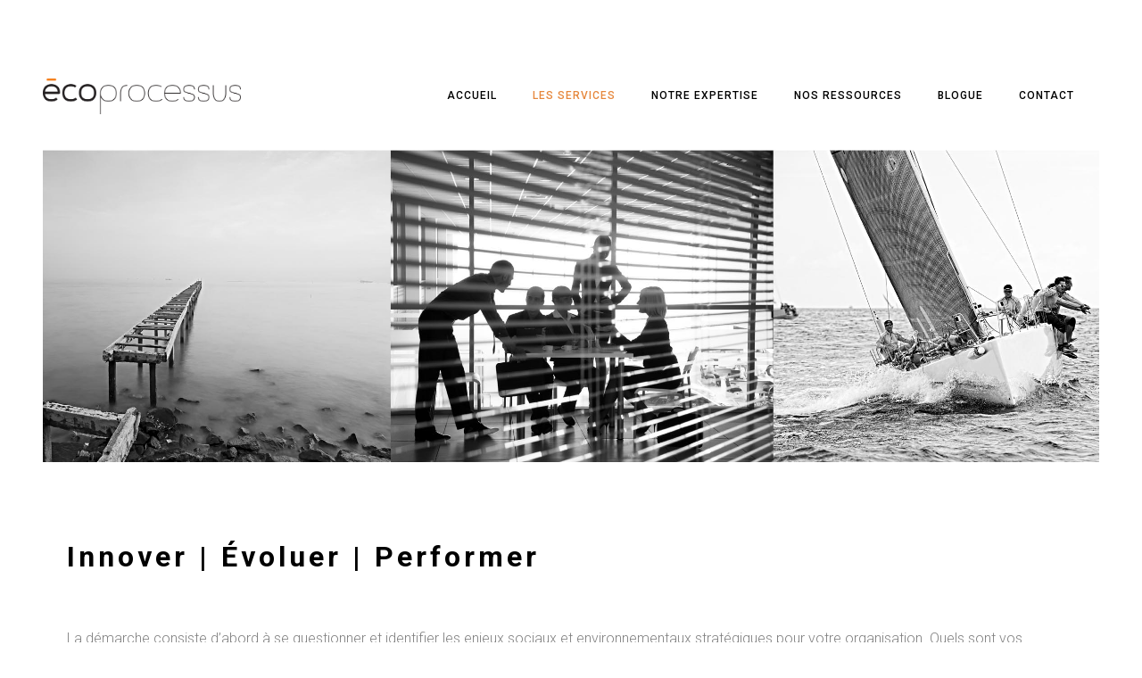

--- FILE ---
content_type: text/html; charset=UTF-8
request_url: https://ecoprocessus.com/wp18/services/
body_size: 11136
content:
<!DOCTYPE html>
<html lang="fr-FR">
<head>
	<meta charset="UTF-8">
	<meta name="viewport" content="width=device-width,initial-scale=1,maximum-scale=1,user-scalable=no">
	<meta name='robots' content='index, follow, max-image-preview:large, max-snippet:-1, max-video-preview:-1' />

	<!-- This site is optimized with the Yoast SEO plugin v19.2 - https://yoast.com/wordpress/plugins/seo/ -->
	<title>Les services - ÉcoProcessus</title>
	<link rel="canonical" href="https://ecoprocessus.com/wp18/services/" />
	<meta property="og:locale" content="fr_FR" />
	<meta property="og:type" content="article" />
	<meta property="og:title" content="Les services - ÉcoProcessus" />
	<meta property="og:description" content="Innover | Évoluer | Performer     La démarche consiste d’abord à se questionner et [...]" />
	<meta property="og:url" content="https://ecoprocessus.com/wp18/services/" />
	<meta property="og:site_name" content="ÉcoProcessus" />
	<meta property="article:modified_time" content="2021-12-06T17:58:35+00:00" />
	<meta name="author" content="Fr4nc01s" />
	<meta name="twitter:card" content="summary_large_image" />
	<meta name="twitter:label1" content="Durée de lecture estimée" />
	<meta name="twitter:data1" content="1 minute" />
	<script type="application/ld+json" class="yoast-schema-graph">{"@context":"https://schema.org","@graph":[{"@type":"WebSite","@id":"https://ecoprocessus.com/wp18/#website","url":"https://ecoprocessus.com/wp18/","name":"ÉcoProcessus","description":"Évoluer dans un écosystème complexe","potentialAction":[{"@type":"SearchAction","target":{"@type":"EntryPoint","urlTemplate":"https://ecoprocessus.com/wp18/?s={search_term_string}"},"query-input":"required name=search_term_string"}],"inLanguage":"fr-FR"},{"@type":"WebPage","@id":"https://ecoprocessus.com/wp18/services/#webpage","url":"https://ecoprocessus.com/wp18/services/","name":"Les services - ÉcoProcessus","isPartOf":{"@id":"https://ecoprocessus.com/wp18/#website"},"datePublished":"2018-06-20T15:44:34+00:00","dateModified":"2021-12-06T17:58:35+00:00","breadcrumb":{"@id":"https://ecoprocessus.com/wp18/services/#breadcrumb"},"inLanguage":"fr-FR","potentialAction":[{"@type":"ReadAction","target":["https://ecoprocessus.com/wp18/services/"]}]},{"@type":"BreadcrumbList","@id":"https://ecoprocessus.com/wp18/services/#breadcrumb","itemListElement":[{"@type":"ListItem","position":1,"name":"Accueil","item":"https://ecoprocessus.com/wp18/"},{"@type":"ListItem","position":2,"name":"Les services"}]}]}</script>
	<!-- / Yoast SEO plugin. -->


<link rel='dns-prefetch' href='//fonts.googleapis.com' />
<link rel='dns-prefetch' href='//s.w.org' />
<link rel="alternate" type="application/rss+xml" title="ÉcoProcessus &raquo; Flux" href="https://ecoprocessus.com/wp18/feed/" />
<link rel="alternate" type="application/rss+xml" title="ÉcoProcessus &raquo; Flux des commentaires" href="https://ecoprocessus.com/wp18/comments/feed/" />
<script type="text/javascript">
window._wpemojiSettings = {"baseUrl":"https:\/\/s.w.org\/images\/core\/emoji\/14.0.0\/72x72\/","ext":".png","svgUrl":"https:\/\/s.w.org\/images\/core\/emoji\/14.0.0\/svg\/","svgExt":".svg","source":{"concatemoji":"https:\/\/ecoprocessus.com\/wp18\/wp-includes\/js\/wp-emoji-release.min.js?ver=6.0.11"}};
/*! This file is auto-generated */
!function(e,a,t){var n,r,o,i=a.createElement("canvas"),p=i.getContext&&i.getContext("2d");function s(e,t){var a=String.fromCharCode,e=(p.clearRect(0,0,i.width,i.height),p.fillText(a.apply(this,e),0,0),i.toDataURL());return p.clearRect(0,0,i.width,i.height),p.fillText(a.apply(this,t),0,0),e===i.toDataURL()}function c(e){var t=a.createElement("script");t.src=e,t.defer=t.type="text/javascript",a.getElementsByTagName("head")[0].appendChild(t)}for(o=Array("flag","emoji"),t.supports={everything:!0,everythingExceptFlag:!0},r=0;r<o.length;r++)t.supports[o[r]]=function(e){if(!p||!p.fillText)return!1;switch(p.textBaseline="top",p.font="600 32px Arial",e){case"flag":return s([127987,65039,8205,9895,65039],[127987,65039,8203,9895,65039])?!1:!s([55356,56826,55356,56819],[55356,56826,8203,55356,56819])&&!s([55356,57332,56128,56423,56128,56418,56128,56421,56128,56430,56128,56423,56128,56447],[55356,57332,8203,56128,56423,8203,56128,56418,8203,56128,56421,8203,56128,56430,8203,56128,56423,8203,56128,56447]);case"emoji":return!s([129777,127995,8205,129778,127999],[129777,127995,8203,129778,127999])}return!1}(o[r]),t.supports.everything=t.supports.everything&&t.supports[o[r]],"flag"!==o[r]&&(t.supports.everythingExceptFlag=t.supports.everythingExceptFlag&&t.supports[o[r]]);t.supports.everythingExceptFlag=t.supports.everythingExceptFlag&&!t.supports.flag,t.DOMReady=!1,t.readyCallback=function(){t.DOMReady=!0},t.supports.everything||(n=function(){t.readyCallback()},a.addEventListener?(a.addEventListener("DOMContentLoaded",n,!1),e.addEventListener("load",n,!1)):(e.attachEvent("onload",n),a.attachEvent("onreadystatechange",function(){"complete"===a.readyState&&t.readyCallback()})),(e=t.source||{}).concatemoji?c(e.concatemoji):e.wpemoji&&e.twemoji&&(c(e.twemoji),c(e.wpemoji)))}(window,document,window._wpemojiSettings);
</script>
<style type="text/css">
img.wp-smiley,
img.emoji {
	display: inline !important;
	border: none !important;
	box-shadow: none !important;
	height: 1em !important;
	width: 1em !important;
	margin: 0 0.07em !important;
	vertical-align: -0.1em !important;
	background: none !important;
	padding: 0 !important;
}
</style>
				<style>
			#wp-admin-bar-layers-edit-layout .ab-icon:before{
				font-family: "layers-interface" !important;
				content: "\e62f" !important;
				font-size: 16px !important;
			}
			</style>
		<link rel='stylesheet' id='sbi_styles-css'  href='https://ecoprocessus.com/wp18/wp-content/plugins/instagram-feed/css/sbi-styles.min.css?ver=6.0.6' type='text/css' media='all' />
<link rel='stylesheet' id='wp-block-library-css'  href='https://ecoprocessus.com/wp18/wp-includes/css/dist/block-library/style.min.css?ver=6.0.11' type='text/css' media='all' />
<style id='global-styles-inline-css' type='text/css'>
body{--wp--preset--color--black: #000000;--wp--preset--color--cyan-bluish-gray: #abb8c3;--wp--preset--color--white: #ffffff;--wp--preset--color--pale-pink: #f78da7;--wp--preset--color--vivid-red: #cf2e2e;--wp--preset--color--luminous-vivid-orange: #ff6900;--wp--preset--color--luminous-vivid-amber: #fcb900;--wp--preset--color--light-green-cyan: #7bdcb5;--wp--preset--color--vivid-green-cyan: #00d084;--wp--preset--color--pale-cyan-blue: #8ed1fc;--wp--preset--color--vivid-cyan-blue: #0693e3;--wp--preset--color--vivid-purple: #9b51e0;--wp--preset--gradient--vivid-cyan-blue-to-vivid-purple: linear-gradient(135deg,rgba(6,147,227,1) 0%,rgb(155,81,224) 100%);--wp--preset--gradient--light-green-cyan-to-vivid-green-cyan: linear-gradient(135deg,rgb(122,220,180) 0%,rgb(0,208,130) 100%);--wp--preset--gradient--luminous-vivid-amber-to-luminous-vivid-orange: linear-gradient(135deg,rgba(252,185,0,1) 0%,rgba(255,105,0,1) 100%);--wp--preset--gradient--luminous-vivid-orange-to-vivid-red: linear-gradient(135deg,rgba(255,105,0,1) 0%,rgb(207,46,46) 100%);--wp--preset--gradient--very-light-gray-to-cyan-bluish-gray: linear-gradient(135deg,rgb(238,238,238) 0%,rgb(169,184,195) 100%);--wp--preset--gradient--cool-to-warm-spectrum: linear-gradient(135deg,rgb(74,234,220) 0%,rgb(151,120,209) 20%,rgb(207,42,186) 40%,rgb(238,44,130) 60%,rgb(251,105,98) 80%,rgb(254,248,76) 100%);--wp--preset--gradient--blush-light-purple: linear-gradient(135deg,rgb(255,206,236) 0%,rgb(152,150,240) 100%);--wp--preset--gradient--blush-bordeaux: linear-gradient(135deg,rgb(254,205,165) 0%,rgb(254,45,45) 50%,rgb(107,0,62) 100%);--wp--preset--gradient--luminous-dusk: linear-gradient(135deg,rgb(255,203,112) 0%,rgb(199,81,192) 50%,rgb(65,88,208) 100%);--wp--preset--gradient--pale-ocean: linear-gradient(135deg,rgb(255,245,203) 0%,rgb(182,227,212) 50%,rgb(51,167,181) 100%);--wp--preset--gradient--electric-grass: linear-gradient(135deg,rgb(202,248,128) 0%,rgb(113,206,126) 100%);--wp--preset--gradient--midnight: linear-gradient(135deg,rgb(2,3,129) 0%,rgb(40,116,252) 100%);--wp--preset--duotone--dark-grayscale: url('#wp-duotone-dark-grayscale');--wp--preset--duotone--grayscale: url('#wp-duotone-grayscale');--wp--preset--duotone--purple-yellow: url('#wp-duotone-purple-yellow');--wp--preset--duotone--blue-red: url('#wp-duotone-blue-red');--wp--preset--duotone--midnight: url('#wp-duotone-midnight');--wp--preset--duotone--magenta-yellow: url('#wp-duotone-magenta-yellow');--wp--preset--duotone--purple-green: url('#wp-duotone-purple-green');--wp--preset--duotone--blue-orange: url('#wp-duotone-blue-orange');--wp--preset--font-size--small: 13px;--wp--preset--font-size--medium: 20px;--wp--preset--font-size--large: 36px;--wp--preset--font-size--x-large: 42px;}.has-black-color{color: var(--wp--preset--color--black) !important;}.has-cyan-bluish-gray-color{color: var(--wp--preset--color--cyan-bluish-gray) !important;}.has-white-color{color: var(--wp--preset--color--white) !important;}.has-pale-pink-color{color: var(--wp--preset--color--pale-pink) !important;}.has-vivid-red-color{color: var(--wp--preset--color--vivid-red) !important;}.has-luminous-vivid-orange-color{color: var(--wp--preset--color--luminous-vivid-orange) !important;}.has-luminous-vivid-amber-color{color: var(--wp--preset--color--luminous-vivid-amber) !important;}.has-light-green-cyan-color{color: var(--wp--preset--color--light-green-cyan) !important;}.has-vivid-green-cyan-color{color: var(--wp--preset--color--vivid-green-cyan) !important;}.has-pale-cyan-blue-color{color: var(--wp--preset--color--pale-cyan-blue) !important;}.has-vivid-cyan-blue-color{color: var(--wp--preset--color--vivid-cyan-blue) !important;}.has-vivid-purple-color{color: var(--wp--preset--color--vivid-purple) !important;}.has-black-background-color{background-color: var(--wp--preset--color--black) !important;}.has-cyan-bluish-gray-background-color{background-color: var(--wp--preset--color--cyan-bluish-gray) !important;}.has-white-background-color{background-color: var(--wp--preset--color--white) !important;}.has-pale-pink-background-color{background-color: var(--wp--preset--color--pale-pink) !important;}.has-vivid-red-background-color{background-color: var(--wp--preset--color--vivid-red) !important;}.has-luminous-vivid-orange-background-color{background-color: var(--wp--preset--color--luminous-vivid-orange) !important;}.has-luminous-vivid-amber-background-color{background-color: var(--wp--preset--color--luminous-vivid-amber) !important;}.has-light-green-cyan-background-color{background-color: var(--wp--preset--color--light-green-cyan) !important;}.has-vivid-green-cyan-background-color{background-color: var(--wp--preset--color--vivid-green-cyan) !important;}.has-pale-cyan-blue-background-color{background-color: var(--wp--preset--color--pale-cyan-blue) !important;}.has-vivid-cyan-blue-background-color{background-color: var(--wp--preset--color--vivid-cyan-blue) !important;}.has-vivid-purple-background-color{background-color: var(--wp--preset--color--vivid-purple) !important;}.has-black-border-color{border-color: var(--wp--preset--color--black) !important;}.has-cyan-bluish-gray-border-color{border-color: var(--wp--preset--color--cyan-bluish-gray) !important;}.has-white-border-color{border-color: var(--wp--preset--color--white) !important;}.has-pale-pink-border-color{border-color: var(--wp--preset--color--pale-pink) !important;}.has-vivid-red-border-color{border-color: var(--wp--preset--color--vivid-red) !important;}.has-luminous-vivid-orange-border-color{border-color: var(--wp--preset--color--luminous-vivid-orange) !important;}.has-luminous-vivid-amber-border-color{border-color: var(--wp--preset--color--luminous-vivid-amber) !important;}.has-light-green-cyan-border-color{border-color: var(--wp--preset--color--light-green-cyan) !important;}.has-vivid-green-cyan-border-color{border-color: var(--wp--preset--color--vivid-green-cyan) !important;}.has-pale-cyan-blue-border-color{border-color: var(--wp--preset--color--pale-cyan-blue) !important;}.has-vivid-cyan-blue-border-color{border-color: var(--wp--preset--color--vivid-cyan-blue) !important;}.has-vivid-purple-border-color{border-color: var(--wp--preset--color--vivid-purple) !important;}.has-vivid-cyan-blue-to-vivid-purple-gradient-background{background: var(--wp--preset--gradient--vivid-cyan-blue-to-vivid-purple) !important;}.has-light-green-cyan-to-vivid-green-cyan-gradient-background{background: var(--wp--preset--gradient--light-green-cyan-to-vivid-green-cyan) !important;}.has-luminous-vivid-amber-to-luminous-vivid-orange-gradient-background{background: var(--wp--preset--gradient--luminous-vivid-amber-to-luminous-vivid-orange) !important;}.has-luminous-vivid-orange-to-vivid-red-gradient-background{background: var(--wp--preset--gradient--luminous-vivid-orange-to-vivid-red) !important;}.has-very-light-gray-to-cyan-bluish-gray-gradient-background{background: var(--wp--preset--gradient--very-light-gray-to-cyan-bluish-gray) !important;}.has-cool-to-warm-spectrum-gradient-background{background: var(--wp--preset--gradient--cool-to-warm-spectrum) !important;}.has-blush-light-purple-gradient-background{background: var(--wp--preset--gradient--blush-light-purple) !important;}.has-blush-bordeaux-gradient-background{background: var(--wp--preset--gradient--blush-bordeaux) !important;}.has-luminous-dusk-gradient-background{background: var(--wp--preset--gradient--luminous-dusk) !important;}.has-pale-ocean-gradient-background{background: var(--wp--preset--gradient--pale-ocean) !important;}.has-electric-grass-gradient-background{background: var(--wp--preset--gradient--electric-grass) !important;}.has-midnight-gradient-background{background: var(--wp--preset--gradient--midnight) !important;}.has-small-font-size{font-size: var(--wp--preset--font-size--small) !important;}.has-medium-font-size{font-size: var(--wp--preset--font-size--medium) !important;}.has-large-font-size{font-size: var(--wp--preset--font-size--large) !important;}.has-x-large-font-size{font-size: var(--wp--preset--font-size--x-large) !important;}
</style>
<link rel='stylesheet' id='contact-form-7-css'  href='https://ecoprocessus.com/wp18/wp-content/plugins/contact-form-7/includes/css/styles.css?ver=5.6' type='text/css' media='all' />
<link rel='stylesheet' id='layers-google-fonts-css'  href='//fonts.googleapis.com/css?family=Open+Sans%3Aregular%2Citalic%2C700%2C300%2C300italic%2C600%2C600italic%2C700italic%2C800%2C800italic%7CPoppins%3Aregular%2C700%2C300%2C400%2C500%2C600%7CRoboto%3Aregular%2Citalic%2C700%2C100%2C100italic%2C300%2C300italic%2C500%2C500italic%2C700italic%2C900%2C900italic%7CCinzel%3Aregular%2C700%2C900&#038;ver=2.0.9' type='text/css' media='all' />
<link rel='stylesheet' id='layers-framework-css'  href='https://ecoprocessus.com/wp18/wp-content/themes/layerswp/assets/css/framework.css?ver=2.0.9' type='text/css' media='all' />
<link rel='stylesheet' id='layers-components-css'  href='https://ecoprocessus.com/wp18/wp-content/themes/layerswp/assets/css/components.css?ver=2.0.9' type='text/css' media='all' />
<link rel='stylesheet' id='layers-responsive-css'  href='https://ecoprocessus.com/wp18/wp-content/themes/layerswp/assets/css/responsive.css?ver=2.0.9' type='text/css' media='all' />
<link rel='stylesheet' id='layers-icon-fonts-css'  href='https://ecoprocessus.com/wp18/wp-content/themes/layerswp/assets/css/layers-icons.css?ver=2.0.9' type='text/css' media='all' />
<link rel='stylesheet' id='sencillo-extension-style-css'  href='https://ecoprocessus.com/wp18/wp-content/plugins/layers-sencillo-extension/assets/css/style.css?ver=1.0.0' type='text/css' media='all' />
<link rel='stylesheet' id='layers-parent-style-css'  href='https://ecoprocessus.com/wp18/wp-content/themes/layerswp/style.css?ver=6.0.11' type='text/css' media='all' />
<link rel='stylesheet' id='sencillo-responsive-css'  href='https://ecoprocessus.com/wp18/wp-content/themes/sencillo/assets/css/responsive.css?ver=2.0.9' type='text/css' media='all' />
<link rel='stylesheet' id='sencillo-font-awesome-css'  href='https://ecoprocessus.com/wp18/wp-content/themes/sencillo/assets/css/font-awesome/css/font-awesome.min.css?ver=2.0.9' type='text/css' media='all' />
<link rel='stylesheet' id='sencillo-accordion-css'  href='https://ecoprocessus.com/wp18/wp-content/themes/sencillo/assets/css/jquery.accordion.css?ver=2.0.9' type='text/css' media='all' />
<link rel='stylesheet' id='sencillo-carousel-css'  href='https://ecoprocessus.com/wp18/wp-content/themes/sencillo/assets/css/owl.carousel.css?ver=2.0.9' type='text/css' media='all' />
<link rel='stylesheet' id='sencillo-magnific-css'  href='https://ecoprocessus.com/wp18/wp-content/themes/sencillo/assets/css/magnific-popup.css?ver=2.0.9' type='text/css' media='all' />
<link rel='stylesheet' id='layers-style-css'  href='https://ecoprocessus.com/wp18/wp-content/themes/sencillo/style.css?ver=2.0.9' type='text/css' media='all' />
<script type='text/javascript' src='https://ecoprocessus.com/wp18/wp-includes/js/jquery/jquery.min.js?ver=3.6.0' id='jquery-core-js'></script>
<script type='text/javascript' src='https://ecoprocessus.com/wp18/wp-includes/js/jquery/jquery-migrate.min.js?ver=3.3.2' id='jquery-migrate-js'></script>
<script type='text/javascript' src='https://ecoprocessus.com/wp18/wp-content/themes/sencillo/assets/js/custom.js?ver=2.0.9' id='sencillo-custom-js'></script>
<script type='text/javascript' src='https://ecoprocessus.com/wp18/wp-content/themes/sencillo/assets/js/jquery.accordion.js?ver=2.0.9' id='sencillo-accordion-js'></script>
<script type='text/javascript' src='https://ecoprocessus.com/wp18/wp-content/themes/sencillo/assets/js/owl.carousel.min.js?ver=2.0.9' id='sencillo-carousel-js'></script>
<script type='text/javascript' src='https://ecoprocessus.com/wp18/wp-content/themes/sencillo/assets/js/jquery.magnific-popup.min.js?ver=2.0.9' id='sencillo-magnific-js'></script>
<script type='text/javascript' src='https://ecoprocessus.com/wp18/wp-content/themes/layerswp/assets/js/plugins.js?ver=2.0.9' id='layers-plugins-js'></script>
<script type='text/javascript' id='layers-framework-js-extra'>
/* <![CDATA[ */
var layers_script_settings = {"header_sticky_breakpoint":"270"};
/* ]]> */
</script>
<script type='text/javascript' src='https://ecoprocessus.com/wp18/wp-content/themes/layerswp/assets/js/layers.framework.js?ver=2.0.9' id='layers-framework-js'></script>
<link rel="https://api.w.org/" href="https://ecoprocessus.com/wp18/wp-json/" /><link rel="alternate" type="application/json" href="https://ecoprocessus.com/wp18/wp-json/wp/v2/pages/353" /><link rel="EditURI" type="application/rsd+xml" title="RSD" href="https://ecoprocessus.com/wp18/xmlrpc.php?rsd" />
<link rel="wlwmanifest" type="application/wlwmanifest+xml" href="https://ecoprocessus.com/wp18/wp-includes/wlwmanifest.xml" /> 
<meta name="generator" content="WordPress 6.0.11" />
<link rel='shortlink' href='https://ecoprocessus.com/wp18/?p=353' />
		<!-- Custom Logo: hide header text -->
		<style id="custom-logo-css" type="text/css">
			.sitetitle, .tagline {
				position: absolute;
				clip: rect(1px, 1px, 1px, 1px);
			}
		</style>
		<link rel="alternate" type="application/json+oembed" href="https://ecoprocessus.com/wp18/wp-json/oembed/1.0/embed?url=https%3A%2F%2Fecoprocessus.com%2Fwp18%2Fservices%2F" />
<link rel="alternate" type="text/xml+oembed" href="https://ecoprocessus.com/wp18/wp-json/oembed/1.0/embed?url=https%3A%2F%2Fecoprocessus.com%2Fwp18%2Fservices%2F&#038;format=xml" />
<style type="text/css" id="layers-inline-styles-header">

 .sitename, .sitetitle { font-family: "Open Sans", Helvetica, sans-serif;} 

 .site-description .tagline { font-family: "Poppins", Helvetica, sans-serif;} 

 body { font-family: "Roboto", Helvetica, sans-serif;} 

 h1,h2,h3,h4,h5,h6,.heading { font-family: "Roboto", Helvetica, sans-serif;} 

 .sidebar .section-nav-title, .sidebar .content.well .widget-author h3, div[class*=" off-canvas-"] .section-nav-title { font-family: "Cinzel", Helvetica, sans-serif;} 

 input[type="button"], input[type="submit"], button, .button, .form-submit input[type="submit"], .invert input[type="button"], .invert input[type="submit"], .invert button, .invert .button, .invert .form-submit input[type="submit"], .widget_tag_cloud a, article .entry-content .read-more { font-family: "Roboto", Helvetica, sans-serif;} 

 .header-site .nav-horizontal { font-family: "Roboto", Helvetica, sans-serif;} 

 .archive .section-title .heading, .recent-posts-extended .rpwe-title, .single-post .section-title .heading, article.format-quote .entry-content blockquote, article.format-link .copy a:first-child { font-family: "Poppins", Helvetica, sans-serif;} 

 .header-site, .header-site.header-sticky { background-color: rgba(255, 255, 255, 1); } 

 .title-container { background-color: #ffffff; } 

 input[type="button"],  input[type="submit"],  button,  .button,  .form-submit input[type="submit"],  .invert input[type="button"],  .invert input[type="submit"],  .invert button,  .invert .button,  .invert .form-submit input[type="submit"]{ background-color: #00; color: #FFFFFF; } 

 input[type="button"]:hover,  input[type="submit"]:hover,  button:hover,  .button:hover,  .form-submit input[type="submit"]:hover,  .invert input[type="button"]:hover,  .invert input[type="submit"]:hover,  .invert button:hover,  .invert .button:hover,  .invert .form-submit input[type="submit"]:hover{ background-color: #4d4d4d; color: #FFFFFF; } 

 .copy a:not(.button),  .story a:not(.button){ color: #00;border-bottom-color: #00;} 

 .copy a:not(.button):hover,  .story a:not(.button):hover{ color: #4d4d4d;border-bottom-color: #4d4d4d;} 

 .footer-site { background-color: #2b2b2b; } 

 body{ background-color: #ffffff;color: #828282;font-size: 16px;font-weight: 300;border-width: 48px;border-color: #ffffff;} 

 .copy{ font-size: 16px;} 

 a, .copy a:not(.button), .story a:not(.button){ color: #000000;} 

 a:hover, .copy a:not(.button):hover, .story a:not(.button):hover{ color: #e6873c;} 

 ::selection{ color: #ffffff;background-color: #e6873c;} 

 ::-moz-selection{ color: #ffffff;background-color: #e6873c;} 

 .widget_recent_comments .recentcomments a{ font-size: 16px;} 

 h1,h2,h3,h4,h5,h6,strong,.sencillo-page .story blockquote,.single-post .story blockquote, .archive .entry-content blockquote{ color: #000000;} 

 input[type="button"], input[type="submit"], button, .button, .form-submit input[type="submit"], .invert input[type="button"], .invert input[type="submit"], .invert button, .invert .button, .invert .form-submit input[type="submit"], .widget_tag_cloud a{ color: #ffffff;border-color: #000000;background-color: #000000;font-size: 10px;font-weight: 400;font-style: normal;text-transform: uppercase;letter-spacing: 4px;line-height: 44px;border-width: 2px;border-radius: 0px;} 

 input[type="button"]:hover, input[type="submit"]:hover, button:hover, .button:hover, .form-submit input[type="submit"]:hover, .invert input[type="button"]:hover, .invert input[type="submit"]:hover, .invert button:hover, .invert .button:hover, .invert .form-submit input[type="submit"]:hover, .widget_tag_cloud a:hover{ color: #e6873c;background-color: #ffffff;border-color: #e6873c;} 

 textarea, input[type="email"], input[type="text"], input[type="url"], input[type="search"], input[type="password"], input[type="number"], input[type="tel"], input[type="date"], select{ color: #828282;background-color: #ffffff;border-color: #e8e8e8;border-radius: 0px;} 

 input[type="email"], input[type="text"], input[type="url"], input[type="search"], input[type="password"], input[type="number"], input[type="tel"], input[type="date"], select{ height: 48px;} 

 textarea:focus, input[type="email"]:focus, input[type="text"]:focus, input[type="url"]:focus, input[type="search"]:focus, input[type="password"]:focus, input[type="number"]:focus, input[type="tel"]:focus, input[type="date"]:focus, select:focus{ border-color: #000000;} 

 .header-site .ed-social a{ color: #000000;} 

 .header-site .ed-social a:hover{ color: #80c2c0;} 

 .header-site .ed-social{ border-bottom-color: #ffffff;} 

 .site-logo-link img, .custom-logo-link img{ max-height: 40px;} 

 .sitename, .sitetitle{ font-size: 16px;line-height: 16px;font-weight: 900;font-style: normal;letter-spacing: 12px;text-transform: uppercase;} 

 .sitename a, .sitetitle a, .home .header-overlay.is_stuck .sitename a, .home .header-overlay.is_stuck .sitetitle a{ color: #000000;} 

 .site-description .tagline{ font-size: 8px;line-height: 10px;font-style: normal;letter-spacing: 2px;font-weight: 300;} 

 .site-description .tagline, .home .header-overlay.is_stuck .site-description .tagline{ color: #828282;text-transform: uppercase;} 

 .header-site .logo{ margin-top: 0px;margin-bottom: 0px;} 

 .header-site{ border-bottom-color: #eeeeee;border-bottom-width: 0px;box-shadow: none;padding-top: 40px;padding-bottom: 40px;} 

 .sub-menu, .nav .children{ top: 34px;} 

 .nav li:hover > .sub-menu, .nav li:hover .children{ top: 26px;} 

 .header-center nav, .nav-clear nav{ border-top-width: 0px;border-bottom-width: 0px;border-left-width: 0px;border-right-width: 0px;background-color: #ffffff;} 

 .home .header-site.header-overlay.is_stuck .nav-horizontal > ul > li > a, .header-site .nav-horizontal > ul > li > a{ color: #000000;letter-spacing: 1px;font-weight: 500;line-height: 24px;height: 26px;border-right-color: #444444;border-right-width: 0px;font-size: 12px;text-transform: uppercase;} 

 .header-site .nav-horizontal > ul > li > a:hover, .header-site .nav-horizontal > ul > li.current-menu-item > a, .header-site .nav-horizontal > ul > li.current_page_item > a, .header-site .nav-horizontal > ul > li.current-menu-ancestor > a, .header-site .nav-horizontal > ul > li.current-menu-parent > a{ color: #e6873c;} 

 .nav-horizontal .sub-menu, .nav-horizontal .children{ background-color: #ffffff;} 

 .nav-horizontal .sub-menu li, .nav-horizontal .children li{ border-bottom-color: #ffffff;} 

 .nav-horizontal .sub-menu li a, .nav-horizontal .children li a{ color: #000000;} 

 .nav-horizontal .sub-menu li a:hover, .nav-horizontal .children li a:hover{ color: #e6873c;background-color: #ffffff;} 

 .nav-horizontal .sub-menu li a:hover, .nav-horizontal .children li a:hover, .nav-horizontal .sub-menu li.current-menu-item a, .nav-horizontal .sub-menu li.current_page_item a, .nav-horizontal .children li.current-menu-item a, .nav-horizontal .children li.current_page_item a{ color: #e6873c;background-color: #ffffff;} 

 .header-secondary{ background-color: #ffffff;} 

 .header-secondary .nav-horizontal li a, .header-secondary .ed-social a{ color: #000000;} 

 .header-secondary .nav-horizontal li a:hover, .header-secondary .ed-social a:hover{ color: #e6873c;} 

 .header-secondary{ border-bottom-color: #ededed;} 

 .title-container{ background-color: #ffffff;text-align: center;} 

 .title-container .heading{ color: #000000;font-size: 48px;line-height: 48px;font-weight: 700;text-transform: none;letter-spacing: 0px;} 

 .title-container .title{ padding-top: 40px;padding-bottom: 20px;} 

 .bread-crumbs a, .bread-crumbs a:hover, .bread-crumbs{ color: #828282;} 

 .title-container .excerpt{ color: #828282;font-size: 16px;font-style: italic;} 

 .archive .archive article{ border-color: #ededed;border-width: 1px;border-radius: 0px;margin-bottom: 60px;padding-bottom: 40px;} 

 .archive .archive .section-title .heading{ font-size: 24px;font-weight: 700;font-style: normal;text-transform: none;letter-spacing: 0px;} 

 .by-author, .in-categories, .on-date{ font-size: 10px;font-style: normal;text-transform: uppercase;} 

 .archive .archive._list-masonry .post-list{ -webkit-columns: 4 auto;-moz-columns: 4 auto;-columns: 4 auto;} 

 .archive .content-main.archive{ padding-top: 40px;padding-bottom: 60px;} 

 .home .archive article, .page .archive article{ border-color: #eeeeee;border-width: 1px;border-radius: 0px;margin-bottom: 60px;padding-bottom: 40px;} 

 .home .archive .section-title .heading, .page .archive .section-title .heading{ font-size: 24px;font-weight: 700;font-style: normal;text-transform: none;letter-spacing: 0px;} 

 .home .archive._list-masonry .post-list, .page .archive._list-masonry .post-list{ -webkit-columns: 4 auto;-moz-columns: 4 auto;-columns: 4 auto;} 

 .home .content-main.archive, .page .content-main.archive{ padding-top: 0px;padding-bottom: 60px;} 

 .single-post .section-title{ text-align: center;} 

 .single-post .section-title .heading{ font-size: 48px;font-weight: 700;font-style: normal;text-transform: none;letter-spacing: 0px;text-align: center;} 

 .single-post article{ border-color: #eeeeee;border-width: 0px;border-radius: 0px;} 

 .single-post .content-main{ padding-top: 0px;padding-bottom: 80px;} 

 .archive .section-title .heading a, .section-title .heading a, .single-post .section-title .heading{ color: #000000;} 

 .archive .section-title .heading a:hover, .section-title .heading a:hover{ color: #dddddd;} 

 .archive article, .single-post article{ background-color: #ffffff;} 

 article .entry-content .read-more{ color: #000000;border-color: #000000;background-color: #ffffff;font-size: 15px;font-weight: 400;font-style: italic;text-transform: none;letter-spacing: 0px;line-height: 32px;border-bottom-width: 1px;border-radius: 0px;padding-left: 0px;padding-right: 0px;} 

 article .entry-content .read-more:hover{ color: #000000;background-color: #ffffff;border-color: #ffffff;} 

 .sencillo-page .section-title .heading{ color: #000000;font-size: 70px;line-height: 70px;font-weight: 400;font-style: normal;text-transform: uppercase;letter-spacing: 0px;text-align: center;} 

 .sencillo-page article{ border-color: #eeeeee;border-width: 0px;border-radius: 0px;background-color: #ffffff;} 

 .page .content-main{ padding-top: 60px;padding-bottom: 80px;} 

 .sidebar .section-nav-title{ color: #000000;font-size: 20px;line-height: 20px;font-weight: 400;font-style: normal;text-transform: uppercase;letter-spacing: 0px;text-align: left;} 

 .sidebar .content.well .widget-author h3, .tp_recent_tweets li:before{ color: #000000;} 

 .sidebar .content.well blockquote{ background-color: #000000;} 

 .sidebar .content.well{ background-color: #ffffff;border-bottom-width: 2px;border-color: #000000;border-radius: 0px;text-align: left;padding-top: 24px;padding-bottom: 24px;padding-left: 24px;padding-right: 24px;margin-bottom: 20px;} 

 .sidebar .search-submit:hover{ color: #e6873c;background-color: #ffffff;} 

 .sidebar .widget li:not(:last-child){ border-bottom-color: #f1f1f1;} 

 .recent-posts-extended .rpwe-title{ font-weight: 700;font-style: normal;text-transform: none;} 

 .pagination .current, .pagination .dots{ color: #80c2c0;background-color: #ffffff;border-color: #80c2c0;} 

 .pagination a, .pagination span{ color: #ffffff;border-color: #000000;background-color: #000000;font-size: 12px;font-weight: 400;font-style: normal;text-transform: none;letter-spacing: 0px;line-height: 44px;border-width: 2px;border-radius: 0px;} 

 .pagination a:hover{ color: #80c2c0;background-color: #ffffff;border-color: #80c2c0;} 

 .footer-site{ background-color: #ffffff;border-top-color: #eeeeee;border-top-width: 1px;padding-top: 40px;padding-bottom: 40px;text-align: left;box-shadow: none;color: #828282;} 

 .footer-site .ed-social a{ color: #000000;background-color: #ffffff;border-color: #ffffff;font-size: 18px;line-height: 52px;width: 52px;height: 52px;} 

 .footer-site .ed-social a:hover{ color: #e6873c;background-color: #ffffff;border-color: #ffffff;} 

 .copyright .nav-horizontal a{ font-size: 14px;font-weight: 400;text-transform: uppercase;} 

 .copyright .site-text{ color: #565656;font-size: 14px;} 

 .footer-site .section-nav-title{ color: 18;font-size: 18px;font-weight: 400;letter-spacing: 0px;} 

 .footer-site a, .footer-site .nav-horizontal li a{ color: #8c8c8c;} 

 .footer-site a:hover, .footer-site .nav-horizontal li a:hover{ color: #e6873c;} 

 #back-top a:hover{ border-color: #e6873c;background-color: #e6873c;} </style>			<meta property="og:title" content="Les services" />
							<meta property="og:description" content="&lt;br /&gt;
								 
Innover | Évoluer | Performer								
La démarche consiste d’abord à se questionner et [...]" />
						<meta property="og:type" content="website" />
			<meta property="og:url" content="https://ecoprocessus.com/wp18/services/" />
					<style type="text/css">.recentcomments a{display:inline !important;padding:0 !important;margin:0 !important;}</style><link rel="icon" href="https://ecoprocessus.com/wp18/wp-content/uploads/2018/06/favicon-45x45.png" sizes="32x32" />
<link rel="icon" href="https://ecoprocessus.com/wp18/wp-content/uploads/2018/06/favicon.png" sizes="192x192" />
<link rel="apple-touch-icon" href="https://ecoprocessus.com/wp18/wp-content/uploads/2018/06/favicon.png" />
<meta name="msapplication-TileImage" content="https://ecoprocessus.com/wp18/wp-content/uploads/2018/06/favicon.png" />
		<style type="text/css" id="wp-custom-css">
			.ecoprocessus {color:#e6873c; font-size: 30px!important;}

.section-title .excerpt {
    max-width: 1080px;}

.ecohome p {margin-top:50%;}

.header-site .nav-horizontal &gt; ul &gt; li &gt; a:hover, .header-site .nav-horizontal &gt; ul &gt; li.current-menu-item &gt; a, .header-site .nav-horizontal &gt; ul &gt; li.current_page_item &gt; a, .header-site .nav-horizontal &gt; ul &gt; li.current-menu-ancestor &gt; a, .header-site .nav-horizontal &gt; ul &gt; li.current-menu-parent &gt; a {
    color: #e6873c;}

.excerpt ul {list-style-type:none;}

.excerpt ul &gt; li {text-indent: -5px;}

/*.excerpt ul &gt; */
li:before {
	content:"-";
margin-right: 10px;
color:#e6873c;
font-weight:bold;}

ol li:before {
	content:none!important;}

li.menu-item:before{content:""; margin-right:0;}
.excerpt ol {
	font-weight: bold;color:#e6873c;}
.container-contact .container {
    max-width: 1920px;padding:0;
}
a.light {font-weight:normal!important;}

#post-701 li {
	list-style: none;
}

.story ul {
	margin-left: unset !important;
}
		</style>
		</head>
<body class="page-template page-template-builder page-template-builder-php page page-id-353 wp-custom-logo body-header-logo-left layers-header-sticky">
	<div class="wrapper off-canvas-right" id="off-canvas-right">
    <a class="close-canvas" data-toggle="#off-canvas-right" data-toggle-class="open">
        <i class="l-close"></i>
        Close    </a>

    <div class="content nav-mobile clearfix">
        <nav class="nav nav-vertical"><ul id="menu-main-menu" class="nav-tree"><li id="menu-item-246" class="menu-item menu-item-type-post_type menu-item-object-page menu-item-home menu-item-246"><a href="https://ecoprocessus.com/wp18/">Accueil</a></li>
<li id="menu-item-369" class="menu-item menu-item-type-post_type menu-item-object-page current-menu-item page_item page-item-353 current_page_item menu-item-369"><a href="https://ecoprocessus.com/wp18/services/" aria-current="page">Les services</a></li>
<li id="menu-item-402" class="menu-item menu-item-type-post_type menu-item-object-page menu-item-402"><a href="https://ecoprocessus.com/wp18/expertise/">Notre expertise</a></li>
<li id="menu-item-710" class="menu-item menu-item-type-post_type menu-item-object-page menu-item-710"><a href="https://ecoprocessus.com/wp18/nos-ressources/">Nos ressources</a></li>
<li id="menu-item-729" class="menu-item menu-item-type-post_type menu-item-object-page menu-item-729"><a href="https://ecoprocessus.com/wp18/blogue/">Blogue</a></li>
<li id="menu-item-418" class="menu-item menu-item-type-post_type menu-item-object-page menu-item-418"><a href="https://ecoprocessus.com/wp18/contact/">Contact</a></li>
</ul></nav>    </div>
    <aside id="search-2" class="content widget widget_search"><form role="search" method="get" class="search-form" action="https://ecoprocessus.com/wp18/">    
    <label class="screen-reader-text" for="s">Search for:</label>
    <input type="search" class="search-field" placeholder="Search &hellip;" value="" name="s">
    <button type="submit" class="search-submit"><i class="fa fa-search" aria-hidden="true"></i></button>
</form></aside><aside id="recent-comments-2" class="content widget widget_recent_comments"><h5 class="section-nav-title">Commentaires récents</h5><ul id="recentcomments"></ul></aside><aside id="archives-2" class="content widget widget_archive"><h5 class="section-nav-title">Archives</h5>
			<ul>
							</ul>

			</aside><aside id="categories-2" class="content widget widget_categories"><h5 class="section-nav-title">Catégories</h5>
			<ul>
				<li class="cat-item-none">Aucune catégorie</li>			</ul>

			</aside><aside id="meta-2" class="content widget widget_meta"><h5 class="section-nav-title">Méta</h5>
		<ul>
						<li><a rel="nofollow" href="https://ecoprocessus.com/wp18/wp-login.php">Connexion</a></li>
			<li><a href="https://ecoprocessus.com/wp18/feed/">Flux des publications</a></li>
			<li><a href="https://ecoprocessus.com/wp18/comments/feed/">Flux des commentaires</a></li>

			<li><a href="https://fr.wordpress.org/">Site de WordPress-FR</a></li>
		</ul>

		</aside></div>		<div class="wrapper-site">

		
		
		
		<section class="header-site header-sticky content header-left" >
												<div class=" header-block">
				<div class="logo">
	
	<a href="https://ecoprocessus.com/wp18/" class="custom-logo-link" rel="home"><img width="572" height="103" src="https://ecoprocessus.com/wp18/wp-content/uploads/2018/06/LogoEcoProcessus.png" class="custom-logo" alt="LogoEcoProcessus" srcset="https://ecoprocessus.com/wp18/wp-content/uploads/2018/06/LogoEcoProcessus.png 572w, https://ecoprocessus.com/wp18/wp-content/uploads/2018/06/LogoEcoProcessus-300x54.png 300w" sizes="(max-width: 572px) 100vw, 572px" /></a>		<div class="site-description">
						<h3 class="sitename sitetitle"><a href="https://ecoprocessus.com/wp18">ÉcoProcessus</a></h3>
			<p class="tagline">Évoluer dans un écosystème complexe</p>
					</div>
	</div>

<nav class="nav nav-horizontal">
    
    <ul id="menu-main-menu-1" class="menu"><li class="menu-item menu-item-type-post_type menu-item-object-page menu-item-home menu-item-246"><a href="https://ecoprocessus.com/wp18/">Accueil</a></li>
<li class="menu-item menu-item-type-post_type menu-item-object-page current-menu-item page_item page-item-353 current_page_item menu-item-369"><a href="https://ecoprocessus.com/wp18/services/" aria-current="page">Les services</a></li>
<li class="menu-item menu-item-type-post_type menu-item-object-page menu-item-402"><a href="https://ecoprocessus.com/wp18/expertise/">Notre expertise</a></li>
<li class="menu-item menu-item-type-post_type menu-item-object-page menu-item-710"><a href="https://ecoprocessus.com/wp18/nos-ressources/">Nos ressources</a></li>
<li class="menu-item menu-item-type-post_type menu-item-object-page menu-item-729"><a href="https://ecoprocessus.com/wp18/blogue/">Blogue</a></li>
<li class="menu-item menu-item-type-post_type menu-item-object-page menu-item-418"><a href="https://ecoprocessus.com/wp18/contact/">Contact</a></li>
</ul>
    
    
<a class="responsive-nav"  data-toggle="#off-canvas-right" data-toggle-class="open">
	<span class="l-menu"></span>
</a>
</nav>			</div>
					</section>

		
		<section id="wrapper-content" class="wrapper-content">
								<div id="layers-widget-sencillo-slider-7" class="widget sencillo-widget sencillo-slider row slide swiper-container   full-width slider-layout-fullwidth not-full-screen single-slide" style="height: 350px; ">

					
					
					<div class="widget-layers-widget-sencillo-slider-7-pages pages animate">
													<a href="" class="page animate active"></a>
											</div>

			 		<div class="swiper-wrapper">
													<div  class="swiper-slide has-image image-top text-center " id="layers-widget-sencillo-slider-7-220" style="float: left; height: 350px; " >

								
																
								<div class="overlay content" >
									<div class="container clearfix">
																													</div> <!-- .container -->
								</div> <!-- .overlay -->

								
							</div>
											</div>

					<style id="layers_widget_sencillo-slider_inline_css" type="text/css"> /* INLINE WIDGET CSS */
				#layers-widget-sencillo-slider-7-220 { background-color: #ffffff; background-repeat: no-repeat;background-position: top;background-size: cover;background-image: url('https://ecoprocessus.com/wp18/wp-content/uploads/2018/06/ServicesEcoProcessus.jpg');} 

 #layers-widget-sencillo-slider-7-220 .heading-one { font-size: 24px;line-height: 24px;color: #ffffff;letter-spacing: 12px;font-weight: 400;text-transform: uppercase;margin-bottom: 24px;} 

 #layers-widget-sencillo-slider-7-220 .heading-two { font-size: 24px;line-height: 24px;color: #ffffff;letter-spacing: 12px;font-weight: 700;text-transform: none;margin-bottom: 12px;} 

 #layers-widget-sencillo-slider-7-220 .excerpt { font-size: 32px;color: #e6873c;letter-spacing: 8px;font-weight: 400;text-transform: uppercase;font-style: normal;margin-bottom: 0px;} 

 #layers-widget-sencillo-slider-7-220 .button { color: #ffffff;font-size: 12px;font-weight: 700;text-transform: none;letter-spacing: 2px;line-height: 60px;background-color: #ffffff;border-color: #ffffff;border-width: 1px;border-radius: 100px;} 

 #layers-widget-sencillo-slider-7-220 .button:hover { color: #ffffff;background-color: #e89c9f;border-color: #e89c9f;}
				</style>					<script type='text/javascript'>
						jQuery(function($){

							var widget_layers_widget_sencillo_slider_7_slider = $('#layers-widget-sencillo-slider-7').swiper({
							mode:'horizontal'
							,bulletClass: 'swiper-pagination-switch'
							,bulletActiveClass: 'swiper-active-switch swiper-visible-switch'
							,paginationClickable: true
							,watchActiveIndex: true
															,effect: 'fade'
																															,loop: false
								,noSwiping: true
								,allowSwipeToPrev: false
								,allowSwipeToNext: false
																															});

							
							
							$('#layers-widget-sencillo-slider-7').find('.arrows a').on( 'click' , function(e){
								e.preventDefault();

								// "Hi Mom"
								$that = $(this);

								if( $that.hasClass( 'swiper-pagination-switch' ) ){
									// Anchors
									widget_layers_widget_sencillo_slider_7_slider.slideTo( $that.index() );
								} else if( $that.hasClass( 'l-left-arrow' ) ){
									// Previous
									widget_layers_widget_sencillo_slider_7_slider.slidePrev();
								} else if( $that.hasClass( 'l-right-arrow' ) ){
									// Next
									widget_layers_widget_sencillo_slider_7_slider.slideNext();
								}

								return false;
							});

							widget_layers_widget_sencillo_slider_7_slider.init();
						});
					</script>

				</div>
			
						<div id="layers-widget-sencillo-content-18" class="widget sencillo-widget sencillo-content content-vertical-massive    ">

				
				
					<div class="container clearfix">
												<div class="section-title clearfix text-left _none ">
															<h3 class="heading">
									Innover | Évoluer | Performer								</h3>
																				</div>
					</div>
													<div class="container list-grid">
						<div class="grid">
							
								<div id="layers-widget-sencillo-content-18-903" class="layers-masonry-column layers-widget-sencillo-content-903 span-12  last  column ecoprocessus text-none">
									
									<div class="media image-top">
										
																					<div class="media-body text-left">
																																					<div class="excerpt"><p>La démarche consiste d’abord à se questionner et identifier les enjeux sociaux et environnementaux stratégiques pour votre organisation. Quels sont vos impacts? Quels sont vos risques? Qui sont vos parties prenantes?</p><p><br></p><p>Par la suite, nous travaillons en étroite collaboration avec les membres de votre équipe pour adapter vos processus internes afin d’intégrer ces enjeux efficacement et faire évoluer vos pratiques. Nous facilitons le changement et accompagnons l’entreprise dans l’implantation avec une approche participative orientée sur l’apprentissage dans l’action.</p><p><br></p><p>Pour se démarquer, votre entreprise doit mettre en place des processus efficaces et des partenariats structurants. Elle doit être flexible et ouverte au changement dans un contexte en perpétuelle mutation. Elle doit optimiser sa chaîne logistique et devenir plus résiliente grâce à l’engagement des parties prenantes internes et externes.</p></div>
																																			</div>
																			</div>
								</div>
													</div><!-- /row -->
					</div>
				<style id="layers_widget_sencillo-content_inline_css" type="text/css"> /* INLINE WIDGET CSS */
				#layers-widget-sencillo-content-18 { background-color: #ffffff; background-repeat: no-repeat;background-position: center;} 

 #layers-widget-sencillo-content-18.sencillo-content .section-title .heading { color: #000000;font-size: 32px;line-height: 32px;font-weight: 700;font-style: normal;text-transform: none;letter-spacing: 4px;margin-bottom: 10px;} 

 #layers-widget-sencillo-content-18.sencillo-content .section-title .excerpt { color: #828282;font-size: 10px;font-weight: 400;font-style: normal;text-transform: uppercase;letter-spacing: 4px;} 

 #layers-widget-sencillo-content-18.sencillo-content .section-title { margin-bottom: 52px;} 

 #layers-widget-sencillo-content-18.sencillo-content .media .heading, #layers-widget-sencillo-content-18 .media .heading a { color: #828282;font-size: 24px;letter-spacing: 0px;line-height: 28px;font-weight: 400;text-transform: none;margin-bottom: 8px;} 

 #layers-widget-sencillo-content-18 .media .excerpt, #layers-widget-sencillo-content-18 .media .excerpt a { color: #828282;font-size: 16px;font-weight: 300px;font-style: normal;} 

 #layers-widget-sencillo-content-18.sencillo-content .media .button { color: #ffffff;font-size: 10px;font-weight: 700;text-transform: none;letter-spacing: 0px;border-color: #000000;border-width: 0px;background-color: #000000;line-height: 24px;border-radius: 0px;} 

 #layers-widget-sencillo-content-18.sencillo-content .media .button:hover { color: #000000;border-color: #ededed;background-color: #ffffff;} 

 #layers-widget-sencillo-content-18-903 { background-repeat: no-repeat;background-position: center;} 

 #layers-widget-sencillo-content-18-903 { margin-bottom: 0px; } 

 #layers-widget-sencillo-content-18-903 { padding-bottom: 0px; }
				</style>
			</div>
		
						<div id="layers-widget-sencillo-content-19" class="widget sencillo-widget sencillo-content content-vertical-massive    ">

				
				
					<div class="container clearfix">
												<div class="section-title clearfix text-left _none ">
															<h3 class="heading">
									Les services								</h3>
																				</div>
					</div>
													<div class="container list-grid">
						<div class="grid">
							
								<div id="layers-widget-sencillo-content-19-900" class="layers-masonry-column layers-widget-sencillo-content-900 span-12  last  column  text-none">
									
									<div class="media image-top">
										
																					<div class="media-body text-left">
																																					<div class="excerpt"><h5 class="heading">1. Évaluer vos performances sociales et environnementales</h5><ul><li>Atelier stratégique d’évaluation de vos performances sociales et environnementales</li><li>Identification des priorités d’action dans une perspective de développement durable</li><li>Système de gestion des risques sociaux</li></ul><p><br></p><h5 class="heading">2. Adapter vos processus d’affaires</h5><ul><li>Intégration des enjeux sociaux et environnementaux à vos processus d’affaires pour améliorer vos performances</li><li>Animation d’atelier d’idéation multidisciplinaire dans une perspective de développement durable</li><li>Formation sur mesure, coaching et accompagnement pour améliorer vos performances sociales et environnementales</li></ul><p><br></p><h5 class="heading">3. Tirer profit de vos relations stratégiques</h5><ul><li>Processus de dialogue et de consultation des parties prenantes</li><li>Développement de partenariats avec vos parties prenantes clés (clients, fournisseurs, partenaires d’affaires)</li><li>Développement de partenariats structurants avec les populations et les Premières Nations sur le territoire</li><li>Suivi et mesure des performances des partenariats</li></ul></div>
																																			</div>
																			</div>
								</div>
													</div><!-- /row -->
					</div>
				<style id="layers_widget_sencillo-content_inline_css" type="text/css"> /* INLINE WIDGET CSS */
				#layers-widget-sencillo-content-19 { background-color: #fafafa; background-repeat: no-repeat;background-position: center;} 

 #layers-widget-sencillo-content-19.sencillo-content .section-title .heading { color: #000000;font-size: 28px;line-height: 28px;font-weight: 700;font-style: normal;text-transform: none;letter-spacing: 0px;margin-bottom: 10px;} 

 #layers-widget-sencillo-content-19.sencillo-content .section-title .excerpt { color: #e6873c;font-size: 14px;font-weight: 300;font-style: italic;text-transform: none;letter-spacing: 0px;} 

 #layers-widget-sencillo-content-19.sencillo-content .section-title { margin-bottom: 52px;} 

 #layers-widget-sencillo-content-19.sencillo-content .media .heading, #layers-widget-sencillo-content-19 .media .heading a { color: #f39c12;font-size: 18px;letter-spacing: 2px;line-height: 22px;font-weight: 700;text-transform: uppercase;margin-bottom: 8px;} 

 #layers-widget-sencillo-content-19 .media .excerpt, #layers-widget-sencillo-content-19 .media .excerpt a { color: #000000;font-size: 16px;font-weight: 700px;font-style: normal;} 

 #layers-widget-sencillo-content-19.sencillo-content .media .button { color: #ffffff;font-size: 12px;font-weight: 300;text-transform: none;letter-spacing: 1px;border-color: #000000;border-width: 2px;background-color: #000000;line-height: 48px;border-radius: 3px;} 

 #layers-widget-sencillo-content-19.sencillo-content .media .button:hover { color: #000000;border-color: #000000;background-color: #ffffff;} 

 #layers-widget-sencillo-content-19-900 { background-repeat: no-repeat;background-position: center;}
				</style>
			</div>
		
<div id="back-top">
	<a href="#top"><i class="fa fa-long-arrow-up" aria-hidden="true"></i></a>
</div>
<!-- back-to-top -->

</section>
<section id="footer" class="footer-site">
    <div class=" content clearfix">
            <div class="grid copyright">
      <div class="column span-12">
        						<div class="ed-social">
									            																					            				<a href="http://linkedin.com/in/marieecoprocessus" title="Linkedin"><i class="fa fa-linkedin" aria-hidden="true"></i></a>
						</div>
						                        <p class="site-text">© EcoProcessus - <a href="https://francoisjacob.ca">Conception</a> : <strong><a href="http://12h30.ca" target="blank">12h30.ca</a></strong></p>
              </div>
    </div>
      </div>
    </section>
<!-- END / FOOTER -->
</div>
<!-- END / MAIN SITE #wrapper -->
<!-- Instagram Feed JS -->
<script type="text/javascript">
var sbiajaxurl = "https://ecoprocessus.com/wp18/wp-admin/admin-ajax.php";
</script>
<link rel='stylesheet' id='layers-slider-css'  href='https://ecoprocessus.com/wp18/wp-content/themes/layerswp/core/widgets/css/swiper.css?ver=2.0.9' type='text/css' media='all' />
<link rel='stylesheet' id='layers-inline-styles-css'  href='https://ecoprocessus.com/wp18/wp-content/themes/layerswp/assets/css/inline.css?ver=6.0.11' type='text/css' media='all' />
<style id='layers-inline-styles-inline-css' type='text/css'>


 #layers-widget-sencillo-slider-7 { margin-right: 0px; margin-left: 0px; } 

 #layers-widget-sencillo-slider-7 .swiper-slide > .content { padding-right: 0px; padding-left: 0px; } 

 #layers-widget-sencillo-content-18 { padding-top: 90px; padding-bottom: 45px; } 

 #layers-widget-sencillo-content-19 { padding-top: 60px; padding-bottom: 60px; } 

h5.heading {color:#e6873c!important;}
</style>
<script type='text/javascript' src='https://ecoprocessus.com/wp18/wp-includes/js/dist/vendor/regenerator-runtime.min.js?ver=0.13.9' id='regenerator-runtime-js'></script>
<script type='text/javascript' src='https://ecoprocessus.com/wp18/wp-includes/js/dist/vendor/wp-polyfill.min.js?ver=3.15.0' id='wp-polyfill-js'></script>
<script type='text/javascript' id='contact-form-7-js-extra'>
/* <![CDATA[ */
var wpcf7 = {"api":{"root":"https:\/\/ecoprocessus.com\/wp18\/wp-json\/","namespace":"contact-form-7\/v1"}};
/* ]]> */
</script>
<script type='text/javascript' src='https://ecoprocessus.com/wp18/wp-content/plugins/contact-form-7/includes/js/index.js?ver=5.6' id='contact-form-7-js'></script>
<script type='text/javascript' src='https://ecoprocessus.com/wp18/wp-content/themes/layerswp/core/widgets/js/swiper.js?ver=2.0.9' id='layers-slider-js-js'></script>
</body></html>

--- FILE ---
content_type: text/css
request_url: https://ecoprocessus.com/wp18/wp-content/plugins/layers-sencillo-extension/assets/css/style.css?ver=1.0.0
body_size: 2056
content:
/*
 Sencillo Layers Extension
 ---------------------
 Description: This file contains all widgets styling.
 Version: 1.0.0
 Developers: Equtor Design
 Developer URI: http://equator.design
*/

/*--------------------------------------------------------------------*/
/*- Buttons ----------------------------------------------------------*/
/*--------------------------------------------------------------------*/
.sencillo-widget .media-body .button, .sencillo-widget .thumbnail-body .button, .swiper-wrapper .button{
	border-style: solid;
	border-width: 1px;
	border-color: transparent;
	background-color: transparent;
	font-weight: 700;
	font-size: 12px;
	padding: 0 36px;
	margin-top: 8px;
}

/*--------------------------------------------------------------------*/
/*- Headings ---------------------------------------------------------*/
/*--------------------------------------------------------------------*/
.sencillo-widget .section-title{
	position: relative;
}
.sencillo-widget .section-title.style-v::before{
	position: absolute;
	content: "";
	width: 2px;
	height: 30px;
	background-color: #000000;
	left: 0;
	right: 0;
	margin: 0 auto;
	bottom: -50px;
}
.sencillo-widget .section-title.style-h .heading{
	position: relative;	
}
.sencillo-widget .section-title.style-h .heading::before{
	position: absolute;
	content: "";
	width: 50px;
	height: 1px;
	background-color: #000000;
	left: 0;
	right: 0;
	margin: 0 auto;
	bottom: -28px;
}
.section-title .heading + .excerpt{
	margin-top: 0px;
}
/*--------------------------------------------------------------------*/
/*- Widgets ----------------------------------------------------------*/
/*--------------------------------------------------------------------*/	
	.sencillo-widget .layers-masonry-column .media,
	.sencillo-widget .layers-masonry-column .thumbnail-media{
		position: relative;
	}
	.sencillo-widget .layers-masonry-column .media-image,
	.sencillo-widget .layers-masonry-column .thumbnail-media{
		overflow: hidden;
	}
	.sencillo-widget.sencillo-content .layers-masonry-column .media:hover img,
	.sencillo-widget.sencillo-content .layers-masonry-column .thumbnail-media:hover{
		transform: none;
	}
	.sencillo-widget .layers-masonry-column .media img,
	.sencillo-widget .layers-masonry-column .thumbnail-media{
		transition: all 0.3s ease 0s; -moz-transition: all 0.3s ease 0s; -webkit-transition: all 0.3s ease 0s; -o-transition: all 0.3s ease 0s;
	}
	.sencillo-widget .layers-masonry-column .media:hover img,
	.sencillo-widget .layers-masonry-column .thumbnail-media:hover img{
		opacity: 0.8;
	}
	
	/*------------------------*/
	/*- Slider Widget --------*/
	.swiper-container.container{
		max-width: 1130px;
	}
	.swiper-container .arrows a{
	background: rgba(255, 255, 255, 0.1);
	font-size: 16px;
	padding: 0 12px;
	line-height: 60px;
	border-radius: 2px;
	}
	.swiper-container .swiper-pagination-switch.swiper-visible-switch.swiper-active-switch,
	.swiper-container .swiper-pagination-switch,
	.swiper-container .swiper-pagination-switch:hover{
	border-width: 1px;
	opacity: 0.4;
	}
	.swiper-slide .section-title._light{
		background: rgba(255, 255, 255, 0.75);
		padding: 80px 40px;
		width: 50%;
		margin: 0 auto;	
	}
	.swiper-slide .section-title._dark{
		background: rgba(0, 0, 0, 0.75);
		padding: 80px 40px;
		width: 420px;
		margin: 0 auto;
	}
	.sencillo-slider .section-title .heading-two{
		display: inline-block;
	}
	.sencillo-slider .section-title .slider-botton{
		display: block;
		clear: both;
	}
	
	/*------------------------*/
	/*- Portfolio Widget --------*/
	.sencillo-portfolio .media .heading a:hover, .sencillo-portfolio .media .category a:hover, .sencillo-portfolio .media .excerpt a:hover{
		opacity: 0.7;
	}
	.sencillo-portfolio .media .heading{
		font-weight: 700;
		margin-bottom: 8px;
	}
	.sencillo-portfolio .media .category{
		font-size: 10px;
		font-weight: 400;
		letter-spacing: 1px;
		display: block;
		margin-bottom: 12px;
		text-transform: uppercase;
	}
	.sencillo-portfolio .media .category + .excerpt{
		margin-bottom: 12px;
		font-size: 1.2rem;		
	}
	
	.sencillo-portfolio .media .media-link{
		width: 0;
		height: 0;
		border-top: 44px solid #000000;
		border-right: 44px solid transparent;
		position: absolute;
		top: -44px;
		left: -44px;
		z-index: 1;
		opacity: 0;
		visibility: hidden;
	}
	.sencillo-portfolio .media:hover .media-link{
		opacity: 1;
		top: 0;
		left: 0;
		visibility: visible;
	}
	.sencillo-portfolio .media .media-link:before{
		position: absolute;
		content: '\f0c1';
		font-family: FontAwesome;
		color: #ffffff;
		font-size: 14px;
		left: 5px;
		top: -43px;
	}
	.sencillo-portfolio .media .media-popup{
		width: 0;
		height: 0;
		border-bottom: 44px solid #000000;
		border-left: 44px solid transparent;
		position: absolute;
		bottom: -44px;
		right: -44px;
		z-index: 1;
		opacity: 0;
		visibility: hidden;
	}
	.sencillo-portfolio .media:hover .media-popup{
		opacity: 1;
		bottom: 0;
		right: 0;
		visibility: visible;
	}
	.sencillo-portfolio .media .media-popup:before{
		position: absolute;
		content: '\f002';
		font-family: FontAwesome;
		color: #ffffff;
		font-size: 14px;
		right: 7px;
		bottom: -41px;
	}
	
	/*columns style overlay*/
	.sencillo-portfolio .layers-masonry-column .style-overlay::before{
		background: rgba(255, 255, 255, 0.9);
		position: absolute;
		width: 100%;
		height: 100%;
		content: "";
		left: 0;
		top: 0;
		opacity: 0;
		z-index: 1;
		transition: all 0.3s ease 0s; -moz-transition: all 0.3s ease 0s; -webkit-transition: all 0.3s ease 0s; -o-transition: all 0.3s ease 0s;
	}
	.sencillo-portfolio .layers-masonry-column .style-overlay:hover::before{
		opacity: 0.9;
	}
	.sencillo-portfolio .layers-masonry-column .style-overlay ._align-top{
		position: absolute;
		padding: 0 18px;
		opacity: 0;
		width: 100%;
		top: 20px;
		margin: 0;
		z-index: 2;
		transition: all 0.3s ease 0s; -moz-transition: all 0.3s ease 0s; -webkit-transition: all 0.3s ease 0s; -o-transition: all 0.3s ease 0s;
	}
	.sencillo-portfolio .layers-masonry-column .style-overlay:hover ._align-top{
		opacity: 1;
		top: 30px;
	}
	.sencillo-portfolio .layers-masonry-column .style-overlay ._align-middle{
		position: absolute;
		padding: 0 18px;
		opacity: 0;
		width: 100%;
		top: 60%;
		margin: 0;
		z-index: 2;
		transition: all 0.3s ease 0s; -moz-transition: all 0.3s ease 0s; -webkit-transition: all 0.3s ease 0s; -o-transition: all 0.3s ease 0s;
	}
	.sencillo-portfolio .layers-masonry-column .style-overlay:hover ._align-middle{
		opacity: 1;
		top: 50%;
		transform: translateY(-50%);
	}
	.sencillo-portfolio .layers-masonry-column .style-overlay ._align-bottom{
		position: absolute;
		bottom: 20px;
		padding: 0 18px;
		opacity: 0;
		width: 100%;
		z-index: 2;
		transition: all 0.3s ease 0s; -moz-transition: all 0.3s ease 0s; -webkit-transition: all 0.3s ease 0s; -o-transition: all 0.3s ease 0s;
	}
	.sencillo-portfolio .layers-masonry-column .style-overlay:hover ._align-bottom{
		opacity: 1;
		bottom: 30px;
	}
	
	/*columns style bottom*/
	.sencillo-portfolio .layers-masonry-column .style-regular .media-body{
		background: rgba(0, 0, 0, 1);
		padding: 24px;
		width: 100%;
		margin-top: 0;
	}
	
	.sencillo-portfolio .full-width.list-masonry {
		margin-left: 10px;
		margin-right: 10px;
	}
	.sencillo-portfolio._no-gutter .full-width.list-masonry{
		margin-left: -10px;
		margin-right: 0;
	}
	
	/*------------------------*/
	/*- Content Widget --------*/
	.sencillo-content .media .heading a:hover, .sencillo-content .media .category a:hover, .sencillo-content .media .excerpt a:hover{
		opacity: 0.7;
	}
	.sencillo-content .media .heading{
		font-weight: 700;
		margin-bottom: 12px;
	}
	.sencillo-content .media .category{
		font-size: 11px;
		letter-spacing: 1px;
		border-bottom: 1px solid;
		display: inline-block;
		margin-bottom: 12px;
	}
	.sencillo-content .media .excerpt{
		margin-bottom: 12px;
	}
	.sencillo-content .vertical-middle{
		display: flex;
	}
	.sencillo-content .vertical-middle .media{
		display: flex;
		margin: 0 auto; 
	}
	.sencillo-content .vertical-middle .media-body{
		margin: auto;
	}
	.sencillo-content .section-title .excerpt{
		line-height: 1.6;
	}
	
	/*------------------------*/
	/*- Services Widget ------*/	
	.sencillo-services .media .heading a:hover, .sencillo-services .media .category a:hover, .sencillo-services .media .excerpt a:hover{
		opacity: 0.7;
	}
	.sencillo-services .media .heading{
		font-weight: 700;
		margin-bottom: 8px;
	}
	.sencillo-services .media .ed-icon .fa{
		font-size: 28px;
		display: inline-block;
		margin-bottom: 12px;
		border-radius: 100px;
	}
	.sencillo-services .media .excerpt{
		margin-bottom: 12px;
	}
	
	/*------------------------*/
	/*- Testimonials Widget --*/	
	.sencillo-testimonials .section-testimonials{
		max-width: 70%;
		margin: 0 auto;
	}
	.sencillo-testimonials .image-container{
		max-width: 90px;
		margin-bottom: 20px;
	}
	.sencillo-testimonials .excerpt{
		margin-bottom: 20px;
	}
	.sencillo-testimonials .client{
		line-height: 20px;
		margin-bottom: 2px;
		font-size: 14px;					
	}
	.sencillo-testimonials .company{
		font-size: 12px;
		margin-bottom: 2px;					
	}
	.sencillo-testimonials .overlay{
		position: absolute;
		width: 100%;
		height: 100%;
		left: 0;
		top: 0;
		z-index: 0;
	}
	.sencillo-testimonials .container ~ .swiper-wrapper .swiper-slide{
		display: inline;
	}
	.sencillo-testimonials .swiper-wrapper .swiper-slide{
		display: flex;
	}
	.sencillo-testimonials > .container{
		z-index: 1;
		position: relative;
		padding-top: 80px;					
	}
	.sencillo-testimonials > .container .subtitle{
		width: 70%;
		display: inline-block;
	}
	
	/*------------------------*/
	/*- Post Widget ----------*/
	.sencillo-post article{
		background-color: #ffffff;
		border-style: solid;
	}
	.sencillo-post article .thumbnail-body{
		background-color: transparent;
	}	
	.sencillo-post .thumbnail{
		margin-bottom: 20px;
	}
	.sencillo-post .heading{
		font-size: 24px;
		line-height: 1.2;
		font-weight: 700;
		margin-bottom: 18px;
	}
	.sencillo-post .content-body p{
		margin-bottom: 0;
	}
	
	.sencillo-post .container.list-masonry .span-3 .by-author,
	.sencillo-post .container.list-masonry .span-4 .by-author,
	.sencillo-post .container.list-grid .span-3 .by-author,
	.sencillo-post .container.list-grid .span-4 .by-author{
		margin-right: 0;
	}
	
	.sencillo-post .list-masonry .span-2 .by-author,
	.sencillo-post .list-masonry .span-3 .by-author,
	.sencillo-post .list-grid .span-2 .by-author,
	.sencillo-post .list-grid .span-3 .by-author{
		margin-right: 0;
	}

	.sencillo-post._padding-none ._title-top{
		margin-bottom: 0;
	}
	.sencillo-post._padding-none ._title-bottom{
		margin-bottom: 0;
	}
	.sencillo-post._padding-none .thumbnail-media{
		margin-bottom: 36px;
	}
	.sencillo-post._padding-none ._title-top + .thumbnail-media{
		margin-bottom: 0;
		margin-top: 36px;
	}
	.sencillo-post._padding-none .content-body{
		padding-top: 36px;
	}
	
	.sencillo-post._heading-content ._title-top{
		padding: 36px;
		margin-bottom: 0;
	}
	.sencillo-post._heading-content ._title-bottom{
		padding: 36px;
		margin-bottom: 0;
	}
	.sencillo-post._heading-content .content-body{
		padding: 36px;
	}
	.sencillo-post._heading-content ._title-top + .content-body{
		padding: 0 36px 36px;
	}
	.sencillo-post._heading-content ._title-bottom + .content-body{
		padding: 0 36px 36px;
	}
	
	.sencillo-post._content-media article{
		padding: 36px 36px 0;
	}
	.sencillo-post._content-media ._title-top{
		padding: 0 0 36px;
		margin-bottom: 0;
	}
	.sencillo-post._content-media .thumbnail-media{
		margin: 0 0 36px;
	}
	.sencillo-post._content-media ._title-bottom{
		padding: 0 0 36px;
		margin-bottom: 0;
	}
	.sencillo-post._content-media .content-body{
		padding: 0 0 36px;
	}
	
	.sencillo-post._padding-content ._title-top{
		padding: 36px;
		margin-bottom: 0;
	}
	.sencillo-post._padding-content ._title-bottom{
		padding: 36px;
		margin-bottom: 0;
	}
	.sencillo-post._padding-content .content-body{
		padding: 36px 24% ;
	}
	.sencillo-post._padding-content ._title-top + .content-body{
		padding: 0 24% 36px;
	}
	.sencillo-post._padding-content ._title-bottom + .content-body{
		padding: 0 24% 36px;
	}
	
	.sencillo-post._text-left article{
		text-align: left;
	}
	.sencillo-post._text-right article{
		text-align: right;
	}
	.sencillo-post._text-center article{
		text-align: center;
	}
	
	.sencillo-post article .content-body .post-read-more{
		margin-top: 18px;	
	}
	.sencillo-post article .content-body .more-link{
		display: none;
		font-size: 0px;
	}
	.sencillo-post._text-center .post-pagination{
		text-align: center;
	}

@media only screen and (min-width: 320px) and (max-width: 767px) {
	.sencillo-slider .section-title	.heading-one{
		font-size: 24px !important;
		line-height: 24px !important;
	}
	.sencillo-slider .section-title	.heading-two{
		font-size: 32px !important;
		line-height: 32px !important;
	}
	.sencillo-slider .section-title .excerpt{
		font-size: 14px !important;
		line-height: 1.6 !important;
	}
}
@media only screen and (min-width: 768px) and (max-width: 959px) {
	.sencillo-slider .section-title	..heading-one{
		font-size: 40px !important;
		line-height: 40px !important;
	}
	.sencillo-slider .section-title	..heading-two{
		font-size: 60px !important;
		line-height: 60px !important;
	}
	
}
	/*------------------------*/
	/*- Contact Widget ----------*/
	 .sencillo-contact .full-width .span-12{
		 margin-left: 0;
		 margin-right: 0;
		 min-width: 100%;
	}
	.full-width .layers-map{
		margin-left: 0;
		margin-right: 0;
	}

--- FILE ---
content_type: text/css
request_url: https://ecoprocessus.com/wp18/wp-content/themes/sencillo/assets/css/responsive.css?ver=2.0.9
body_size: 700
content:
/*
 Theme Name:   Sencillo
 Description:  This stylesheet containing media query for different screens.
 Author:       Equator Design
 URL:		   http://equator.design/

*/
.container{
	max-width: 1170px;
}

@media only screen and (min-width: 320px) and (max-width: 767px) {
	.header-site .logo{
		margin: 0 !important;
	}
	.header-site{
		padding: 20px !important;
	}
	.site-logo-link + .site-description{
		margin-left: 0 !important;
	}
	.sitename, .sitetitle{
		font-size: 32px !important;
		line-height: 32px !important;
	}
	.site-description .tagline{
		font-size: 10px !important;
		line-height: 12px !important;	
	}
	.header-center nav{
		height: auto !important;
		line-height: inherit !important;
		background-color: transparent !important;
		width: auto;
		display: inherit;		
	}
	.header-sticky.is_stuck.is_stuck_show + div{
		height: 0 !important;
	}
	.header-sticky.is_stuck.is_stuck_show{
		position: relative !important;
	}
	.header-secondary{
		padding: 0 !important;
	}
	.header-site .container{
		padding: 0 !important;
	}
	.site-logo-link + .site-description, .custom-logo-link + .site-description{
		margin-left: 0;
	}
	.title-container .heading{
		font-size: 36px !important;
		line-height: 40px !important
	}
	.archive .section-title .heading{
		font-size: 24px !important;
	}
	.archive._heading-content ._title-top{
		padding: 1.4em !important;
	}
	.archive._heading-content .entry-content{
		padding: 1.4em !important;
	}
	.single-post ._heading-content ._title-top{
		padding: 1.4em 1.4em 1.6em !important;
	}
	.single-post ._content-media ._title-top{
		padding-bottom: 1.4em !important;
	}
	.single-post ._content-media .thumbnail,
	.single-post ._content-media .fit-vid{
		margin-bottom: 1.4em;
	}
	.single-post ._content-media .story,
	.single-post ._content-media .story-content{
		padding-bottom: 1.4em;
	}
	.single-post ._padding-content ._title-top{
		padding: 1.4em 1.4em 1.2em;
	}
	.single-post ._padding-content .story{
		padding: 1.4em;
	}
	.single-post ._padding-content .story-content{
		padding: 0 1.4em 1.4em;
	}
	.single-post ._heading-content .story,
	.single-post ._content-media article{
		padding: 1.4em !important;
	}
	.single-post ._heading-content .story-content{
		padding: 0 2em 2em !important;
	}
	.sencillo-page .section-title .heading{
		font-size: 32px !important;
		line-height: 32px !important;
	}
	.sencillo-page._heading-content ._title-top,
	.sencillo-page._heading-content .story,
	.sencillo-page._padding-content ._title-top,
	.sencillo-page._padding-content .story{
		padding: 1.4em !important;
	}
	.sencillo-page._padding-content .story-content{
		padding: 0 1.4em 1.4em !important;
	}
	.sencillo-page._content-media article{
		padding: 1.4em 1.4em 0 !important;
	}
	#back-top{
		display: none;
	}
}

@media only screen and (min-width: 768px) and (max-width: 959px) {
	.header-center nav{
		height: auto !important;
		line-height: inherit !important;
		background-color: transparent !important;
		width: auto;
		display: inherit;		
	}
	.header-site .container{
		padding: 0 !important;
	}
	.site-logo-link + .site-description, .custom-logo-link + .site-description{
		margin-left: 0;
	}
	.header-center nav{
		height: auto !important;
		line-height: inherit !important;
		background-color: transparent !important;
		width: auto;
		display: inherit;		
	}
	.header-sticky.is_stuck.is_stuck_show{
		position: relative !important;
	}
	.site-logo-link + .site-description{
		margin-left: 0 !important;
	}
	.sitename, .sitetitle{
		font-size: 40px !important;
		line-height: 40px !important;
	}
	.site-description .tagline{
		font-size: 14px !important;
		line-height: 14px !important;	
	}
	.header-site{
		padding: 20px !important;
	}
	.header-site .logo{
		margin: 0 !important;
	}
	.header-secondary{
		padding: 0 !important;
	}
	.header-site .ed-social{
		display: none !important;
	}
	.title-container .heading{
		font-size: 48px !important;
		line-height: 40px !important
	}
	.title-container .excerpt{
		font-size: 12px !important;
		margin-top: 12px !important;
	}
	.archive article .thumbnail img,
	.archive article .thumbnail:hover img{
		-webkit-transform: translateZ(0);
	}
	.single-post .section-title .heading{
		font-size: 32px !important;
		line-height: 34px !important;
	}
	#comments .comment-form-author,
	#comments .comment-form-email,
	#comments .comment-form-url{
		width: 100%;
	}
	#back-top{
		display: none;
	}
}
@media only screen and (min-width: 1100px){
.column.span-8 .post-list{
	margin-right: 30px;
}
}

--- FILE ---
content_type: text/css
request_url: https://ecoprocessus.com/wp18/wp-content/themes/sencillo/assets/css/jquery.accordion.css?ver=2.0.9
body_size: 430
content:
/*!
 * jQuery Accordion 0.0.1
 * (c) 2014 Victor Fernandez <victor@vctrfrnndz.com>
 * MIT Licensed.
 */

div[class*=" off-canvas-"] .nav-vertical .sub-menu {
	overflow: hidden;
	max-height: 0;
	margin-left: 8px;
}
div[class*=" off-canvas-"] .nav-vertical .sub-menu li{
	line-height: 40px;
}
div[class*=" off-canvas-"] .nav-vertical .sub-menu li a {
	font-weight: 400;
	font-size: 12px;
	line-height: 18px;
	padding: 6px 0 6px 8px;
}
div[class*=" off-canvas-"] .nav-vertical .sub-menu li:last-child {
	margin-bottom: 12px;
}
div[class*=" off-canvas-"] .nav-vertical .sub-menu li li {
	font-size: 100%;
}
.off-canvas-right .nav-tree li {
	line-height: 44px;
	position: relative;
}
.off-canvas-right .nav-tree li:before {
	border-bottom: none;
	display: block;
	content: "";
	height: 36px;
	position: absolute;
	width: 100%
}
.off-canvas-right .nav-tree li:last-child:after {
	border-left: none;
	border-right: none;
	border-top: none;
	display: block;
	content: "";
	position: absolute;
	width: 100%
}
.off-canvas-right .nav-tree li a {
	display: block;
	position: relative;
	padding: 0;
}
.off-canvas-right .nav-tree .sub-menu .nav-tree {
	border: 0;
	padding: 0;
}
.off-canvas-right .nav-tree .sub-menu .nav-tree {
	border: 0;
	padding: 0;
}
.off-canvas-right .nav-tree > .menu-item-has-children i {
	color: #000000;
	width: 36px;
	height: 44px;
	line-height: 44px;
	position: absolute;
	right: -12px;
	text-align: center;
	top: 0;
	cursor: pointer;
}
.off-canvas-right .nav-tree [data-accordion] > i:before {
	font-family: FontAwesome;
	content: "\f067";
	font-size: 14px;
	font-style: normal;
	font-weight: normal;
	display: block;
	position: relative;
	transition: all 0.3s ease 0s;
	-moz-transition: all 0.3s ease 0s;
	-webkit-transition: all 0.3s ease 0s;
	-o-transition: all 0.3s ease 0s;
}
.off-canvas-right .nav-tree [data-accordion].open > i:before {
	content: "\f068";
}

--- FILE ---
content_type: text/css
request_url: https://ecoprocessus.com/wp18/wp-content/themes/sencillo/assets/css/owl.carousel.css?ver=2.0.9
body_size: 976
content:
/* 
 * 	Core Owl Carousel CSS File
 *	v1.3.3
 */

/* clearfix */
.owl-carousel .owl-wrapper:after { content: "."; display: block; clear: both; visibility: hidden; line-height: 0; height: 0; }
/* display none until init */
.owl-carousel { display: none; position: relative; width: 100%; -ms-touch-action: pan-y; cursor: grab; }
.owl-carousel .owl-wrapper { display: none; position: relative; -webkit-transform: translate3d(0px, 0px, 0px); }
.owl-carousel .owl-wrapper-outer { overflow: hidden; position: relative; width: 100%; }
.owl-carousel .owl-wrapper-outer.autoHeight { -webkit-transition: height 500ms ease-in-out; -moz-transition: height 500ms ease-in-out; -ms-transition: height 500ms ease-in-out; -o-transition: height 500ms ease-in-out; transition: height 500ms ease-in-out; }
.owl-carousel .owl-item { float: left; }
.owl-controls .owl-page, .owl-controls .owl-buttons div { cursor: pointer; }
.owl-controls { -webkit-user-select: none; -khtml-user-select: none; -moz-user-select: none; -ms-user-select: none; user-select: none; -webkit-tap-highlight-color: rgba(0, 0, 0, 0); }
/* mouse grab icon */
.grabbing { cursor:grabbing; }
/* fix */
.owl-carousel .owl-wrapper, .owl-carousel .owl-item { -webkit-backface-visibility: hidden; -moz-backface-visibility:    hidden; -ms-backface-visibility:     hidden; -webkit-transform: translate3d(0, 0, 0); -moz-transform: translate3d(0, 0, 0); -ms-transform: translate3d(0, 0, 0); }
/* 
 *  Owl Carousel CSS3 Transitions 
 *  v1.3.2
 */

.owl-origin { -webkit-perspective: 1200px; -webkit-perspective-origin-x : 50%; -webkit-perspective-origin-y : 50%; -moz-perspective : 1200px; -moz-perspective-origin-x : 50%; -moz-perspective-origin-y : 50%; perspective : 1200px; }
/* fade */
.owl-fade-out { z-index: 10;  -webkit-animation: fadeOut .7s both ease;
 -moz-animation: fadeOut .7s both ease;
 animation: fadeOut .7s both ease;
}
.owl-fade-in {  -webkit-animation: fadeIn .7s both ease;
 -moz-animation: fadeIn .7s both ease;
 animation: fadeIn .7s both ease;
}
/* backSlide */
.owl-backSlide-out { -webkit-animation: backSlideOut 1s both ease; -moz-animation: backSlideOut 1s both ease; animation: backSlideOut 1s both ease; }
.owl-backSlide-in { -webkit-animation: backSlideIn 1s both ease; -moz-animation: backSlideIn 1s both ease; animation: backSlideIn 1s both ease; }
/* goDown */
.owl-goDown-out {  -webkit-animation: scaleToFade .7s ease both;
 -moz-animation: scaleToFade .7s ease both;
 animation: scaleToFade .7s ease both;
}
.owl-goDown-in {  -webkit-animation: goDown .6s ease both;
 -moz-animation: goDown .6s ease both;
 animation: goDown .6s ease both;
}
/* scaleUp */
.owl-fadeUp-in {  -webkit-animation: scaleUpFrom .5s ease both;
 -moz-animation: scaleUpFrom .5s ease both;
 animation: scaleUpFrom .5s ease both;
}
.owl-fadeUp-out {  -webkit-animation: scaleUpTo .5s ease both;
 -moz-animation: scaleUpTo .5s ease both;
 animation: scaleUpTo .5s ease both;
}
/* preloading images */
.owl-item.loading{
	min-height: 120px;
	background: url(AjaxLoader.gif) no-repeat center center;
}
.loading .slider-content-03 { display:none; }
/* Keyframes */
/*empty*/
@-webkit-keyframes empty {  0% {
opacity: 1
}
}
@-moz-keyframes empty {  0% {
opacity: 1
}
}
@keyframes empty {  0% {
opacity: 1
}
}
@-webkit-keyframes fadeIn {  0% {
opacity:0;
}
 100% {
opacity:1;
}
}
@-moz-keyframes fadeIn {  0% {
opacity:0;
}
 100% {
opacity:1;
}
}
@keyframes fadeIn {  0% {
opacity:0;
}
 100% {
opacity:1;
}
}
@-webkit-keyframes fadeOut {  0% {
opacity:1;
}
 100% {
opacity:0;
}
}
@-moz-keyframes fadeOut {  0% {
opacity:1;
}
 100% {
opacity:0;
}
}
@keyframes fadeOut {  0% {
opacity:1;
}
 100% {
opacity:0;
}
}
@-webkit-keyframes backSlideOut {  25% {
opacity: .5;
-webkit-transform: translateZ(-500px);
}
 75% {
opacity: .5;
-webkit-transform: translateZ(-500px) translateX(-200%);
}
 100% {
opacity: .5;
-webkit-transform: translateZ(-500px) translateX(-200%);
}
}
@-moz-keyframes backSlideOut {  25% {
opacity: .5;
-moz-transform: translateZ(-500px);
}
 75% {
opacity: .5;
-moz-transform: translateZ(-500px) translateX(-200%);
}
 100% {
opacity: .5;
-moz-transform: translateZ(-500px) translateX(-200%);
}
}
@keyframes backSlideOut {  25% {
opacity: .5;
transform: translateZ(-500px);
}
 75% {
opacity: .5;
transform: translateZ(-500px) translateX(-200%);
}
 100% {
opacity: .5;
transform: translateZ(-500px) translateX(-200%);
}
}
@-webkit-keyframes backSlideIn {  0%, 25% {
opacity: .5;
-webkit-transform: translateZ(-500px) translateX(200%);
}
 75% {
opacity: .5;
-webkit-transform: translateZ(-500px);
}
 100% {
opacity: 1;
-webkit-transform: translateZ(0) translateX(0);
}
}
@-moz-keyframes backSlideIn {  0%, 25% {
opacity: .5;
-moz-transform: translateZ(-500px) translateX(200%);
}
 75% {
opacity: .5;
-moz-transform: translateZ(-500px);
}
 100% {
opacity: 1;
-moz-transform: translateZ(0) translateX(0);
}
}
@keyframes backSlideIn {  0%, 25% {
opacity: .5;
transform: translateZ(-500px) translateX(200%);
}
 75% {
opacity: .5;
transform: translateZ(-500px);
}
 100% {
opacity: 1;
transform: translateZ(0) translateX(0);
}
}
@-webkit-keyframes scaleToFade {  to {
opacity: 0;
-webkit-transform: scale(.8);
}
}
@-moz-keyframes scaleToFade {  to {
opacity: 0;
-moz-transform: scale(.8);
}
}
@keyframes scaleToFade {  to {
opacity: 0;
transform: scale(.8);
}
}
@-webkit-keyframes goDown {  from {
-webkit-transform: translateY(-100%);
}
}
@-moz-keyframes goDown {  from {
-moz-transform: translateY(-100%);
}
}
@keyframes goDown {  from {
transform: translateY(-100%);
}
}
 @-webkit-keyframes scaleUpFrom {  from {
opacity: 0;
-webkit-transform: scale(1.5);
}
}
@-moz-keyframes scaleUpFrom {  from {
opacity: 0;
-moz-transform: scale(1.5);
}
}
@keyframes scaleUpFrom {  from {
opacity: 0;
transform: scale(1.5);
}
}
 @-webkit-keyframes scaleUpTo {  to {
opacity: 0;
-webkit-transform: scale(1.5);
}
}
@-moz-keyframes scaleUpTo {  to {
opacity: 0;
-moz-transform: scale(1.5);
}
}
@keyframes scaleUpTo {  to {
opacity: 0;
transform: scale(1.5);
}
}

--- FILE ---
content_type: text/css
request_url: https://ecoprocessus.com/wp18/wp-content/themes/sencillo/style.css?ver=2.0.9
body_size: 6286
content:
/*
Theme Name:		Sencillo
Description:	Sencillo layers child theme is clean, blog and portfolio focused, and easy to use. It has custom setting and color options with beautiful design, a harmonious fluid grid using a mobile-first approach, and impeccable polish in every detail.
Author:			Equator Design
Author URI:		http://www.themeforest.com/user/equatordesign/
URL:			http://equator.design/
Template:		layerswp
Version:		1.0.0
Tags:			blog, portfolio, one-column, custom-colors, custom-header, custom-menu, editor-style, featured-images, translation-ready, full-width-template, theme-options
Text Domain:	sencillo

*-----------------------------*
WARNING! DO NOT EDIT THIS FILE!
*-----------------------------*

    To make updates to your theme, do not edit the styles in this file. Rather use
    the Custom CSS field in Theme Options to add your style changes. By copying a style from this
    file and pasting it in Theme Options, you will override the style in this file and avoid
    losing changes with theme updates or reinstalls.
	
Table of Content
 
	+	General
	+	Forms
	+	Header
	+	Mobile Menu	
	+	Archive
	+	Single Post
	+	Pages
	+	Sidebar
	+	Carousel
	+	Meta
	+	Footer
	*/ 

/*--------------------------------------------------------------------*/
/*- General ----------------------------------------------------------*/
/*--------------------------------------------------------------------*/
body{
	background-color: #ffffff;
	line-height: 1.7;
	border-style: solid;
}
#wrapper-site, .wrapper-site{
	background-color: transparent;
}
a, a:hover{
	outline: none;
}
[class*="column"]{
	display: inline-block;
}
.column .pull-right,
.column.pull-right{
	order: inherit;
}
.content-main{
	padding: 4% 20px;
	-webkit-overflow-scrolling: auto;
}
.content-vertical-massive{
	padding-top: 80px;
	padding-bottom: 80px;
}

	/*--------------------------------*/
    /*- Table ------------------------*/
	table{
		border-top: 0px;
		border-left: 0px;
		border-right: 0px;
		border-bottom: 1px solid rgba(0, 0, 0, 0.08);
	}
	table th{
		border-bottom: 1px solid rgba(0, 0, 0, 0.08);
	}
	table td{
		border-bottom: 1px solid rgba(0, 0, 0, 0.08);
	}
	table tbody{
		font-size: 13px;
	}
	table td, table th{
		padding: 6px 8px;
	}
	table tr:nth-child(even){
		background: #fbfbfb;
	}
	table tr:nth-child(odd){
		background: #ffffff;
	}
	
	/*--------------------------------*/
    /*- Transitions ------------------*/
	a, textarea, input, select, button,.button, .comment-reply-link, .thumbnail-media img, .nav a, article, .header-sticky.is_stuck.is_stuck_show + div{
		transition: all 0.3s ease 0s; -moz-transition: all 0.3s ease 0s; -webkit-transition: all 0.3s ease 0s; -o-transition: all 0.3s ease 0s;
	}
	.header-sticky.is_stuck.is_stuck_show + div{
		height: 0;
	}
	
	/*--------------------------------*/
    /*- Layout -----------------------*/
	._no-gutter .container.list-masonry{
		padding: 0 20px;
	}
	._no-gutter .container.list-masonry .grid{
		margin-left: 0;
		margin-right: 0;
	}

	.container.list-masonry .grid{
		margin-left: 20px;
	}
	.container.list-masonry{
		padding: 0;
	}
	._no-gutter .container.list-grid .grid{
		margin-left: 0;
		margin-right: 0;
	}
	
	/*--------------------------------*/
    /*- Screen Readers ---------------*/
	.screen-reader-text { }
	.screen-reader-text:focus {}
	.bypostauthor {}

/*--------------------------------------------------------------------*/
/*- Forms ------------------------------------------------------------*/
/*--------------------------------------------------------------------*/
input[type="button"], input[type="submit"], button, .button, .form-submit input[type="submit"], .invert input[type="button"], .invert input[type="submit"], .invert button, .invert .button, .invert .form-submit input[type="submit"]{
	border-style: solid;
	border-width: 2px;
	border-color: transparent;
	background-color: transparent;
	font-weight: 700;
	font-size: 12px;
	padding: 0 36px;
	margin-top: 8px;
}
label{
	font-weight: 400;
	font-size: inherit;
}
textarea, input, select{
	border: 1px solid #e8e8e8;
}
textarea:focus, input:focus, select:focus{
	border: 1px solid #c4c4c4;
}
textarea, input[type=email], input[type=text], input[type=url], input[type=search], input[type=password], input[type=number], input[type=tel], input[type=date]{
	max-width: 550px;
}
button.mfp-close:hover, button.mfp-arrow:hover{
	background-color: transparent;	
}

	/*--------------------------------*/
    /*- contact form7 -----------------------*/
	span.wpcf7-not-valid-tip{
		font-size: 10px;
		text-transform: uppercase;
		margin-top: 4px;
	}
	.wpcf7-form .required{
		color: #f00000;
	}
	div.wpcf7-validation-errors{
		background-color: #eb6059;
		color: #ffffff;
		border: none;
	}
	div.wpcf7-mail-sent-ok{
		color: #ffffff;
		background-color: #a0ce4e;
		border: none;
	}
	div.wpcf7-response-output{
		padding: 1em;
		margin: 2em 0 1em;
	}

/*--------------------------------------------------------------------*/
/*- Header -----------------------------------------------------------*/
/*--------------------------------------------------------------------*/
.header-site{
	border-bottom-style: solid;
	z-index: 11;
	padding: 0;
}
.sitename a:hover,
.sitetitle a:hover{
	opacity: 0.8;
}
.site-logo-link img,
.custom-logo-link img{
	max-height: 50px;
}
.header-site .container{
	padding-top: 0px;
	padding-bottom: 0px;
}
.sitename a,
.sitetitle a{
	display: block;
}	
.site-description .tagline{
	font-size: 1rem;
	font-weight: 400;
	color: rgba(0, 0, 0, 0.4);
	margin-top: 8px;
}
.header-site .nav-horizontal > ul > li > a{
	padding: 0 18px;
	border-right-style: solid;
}
.header-site .nav-horizontal > ul > li:last-child > a{
	border-right: 0;
}
.header-secondary{
	border-bottom-width: 1px;
	border-bottom-style: solid;
	padding: 0;
	line-height: 48px;
	padding-left: 20px;
	padding-right: 20px;
}
.header-secondary .nav-horizontal li a{
	font-size: 11px;
	letter-spacing: 0;
	font-weight: 300;
}
.header-secondary .ed-social li{
	float: left;
}
.header-secondary .ed-social a{
	font-size: 11px;
	display: block;
	font-weight: 400;
	padding: 0 10px;	
}	
	/*--------------------------------*/
	/*- Header Social ----------------*/
	.header-site .ed-social{
		font-size: 13px;
		padding-bottom: 12px;
		border-bottom: 1px solid #edeeee;
		display: inline-block;
		line-height: 20px;
	}
	.header-site .ed-social a:first-child{
		padding-left: 0px;
	}
	.header-site .ed-social a:last-child{
		padding-right: 0px;
	}
	.header-site .ed-social a{
		padding: 0 8px;
	}
	
	/*--------------------------------*/
	/*- Header Center Top ------------*/
	.header-center nav{
		margin-top: 0;
		width: 100%;
		display: inline-block;
		border-style: solid;
	}
	.header-center .nav-horizontal > ul{
		float: none;
		font-size: 0;
	}
	.header-center .nav-horizontal > ul > li{
		display: inline-block;
		float: none;
		margin: 0;
	}	
	@media only screen and (min-width: 769px) {
	.header-sticky.is_stuck.header-center .ed-social{
		display: none;
	}
	}
		
	/*--------------------------------*/
	/*- Header Logo Top --------------*/
	.nav-clear nav{
		margin-top: 0;
		width: 100%;
		line-height: 48px;
		display: inline-block;
		border-style: solid;
	}
	
	/*--------------------------------*/
	/*- Header Logo Center -----------*/
	.header-inline{
		text-align: center;
		width: 100%;
		background-color: #000000;
		line-height: 48px;
	}
	.header-inline .nav-horizontal > ul{
		float: none;
	}
	.header-inline .nav-horizontal li{
		display: inline-block;
		float: none;
	}
	
	/*--------------------------------*/
	/*- Header Left ------------------*/
	.header-left .site-description{
		margin-left: 30px;
	}
	.header-left .container .site-description{
		margin-left: 10px;
	}
	.header-left .nav-horizontal{
		margin-right: 8px;
	}
	.header-left .container .nav-horizontal{
		margin-right: 0px;
	}

	
	/*--------------------------------*/
	/*- Submenu ----------------------*/
	.nav-horizontal .sub-menu,
	.nav-horizontal .children{
		box-shadow: 0 2px 8px 0 rgba(0, 0, 0, 0.1);
		border: none;
		background-color: #ffffff;
		padding: 18px;
	}
	.nav-horizontal .sub-menu li,
	.nav-horizontal .children li{
		border-bottom-width: 1px;
		border-bottom-style: solid;
		width: 220px;
	}
	.nav-horizontal .sub-menu li a,
	.nav-horizontal .children li a{
		color: #000000;
		font-weight: 400;
		font-size: 12px;
		letter-spacing: 0;
		line-height: 18px;
	}
	.nav-horizontal .sub-menu li a:hover,
	.nav-horizontal .children li a:hover{
		background-color: #000000;
	}
	.nav-horizontal .sub-menu li.current-menu-item a,
	.nav-horizontal .sub-menu li.current_page_item a,
	.nav-horizontal .children li.current-menu-item a,
	.nav-horizontal .children li.current_page_item a{
		color: #ffffff;
		background-color: #000000;
	}
	 
	/*--------------------------------*/
	/*- Page Title -------------------*/
	.bread-crumbs{
		margin-bottom: 8px;
	}
	.bread-crumbs a:hover{
		opacity: 0.7;
		text-decoration: none;
	}
	.bread-crumbs li:last-child{
		margin-right: 0;
	}
	.title-container .avatar{
		display: inline-block;
	}
	.title-container .excerpt{
		display: inline-block;
	}

	/*--------------------------------*/
	/*- Transparent Header -----------*/
	.home.header-overlay-no-push .header-overlay:not(.is_stuck){
		background-color: transparent;
	}
	.home .header-overlay .sitename a, .home .header-overlay .sitetitle a{
		color: #ffffff;
	}
	.home .header-overlay .site-description .tagline{
		color: #ffffff;
		opacity: 0.7;
	}
	.home .header-site.header-overlay .nav-horizontal > ul > li > a{
		color: #ffffff;
		border-right: none;
	}
	
/*--------------------------------------------------------------------*/
/*- Mobile Menu ------------------------------------------------------*/
/*--------------------------------------------------------------------*/
.off-canvas-right{
	width: 300px;
	background-color: #ffffff;
	box-shadow: 0 0 18px rgba(0, 0, 0, 0.8);
}
.off-canvas-right.open + .wrapper-site{
	left: -300px;
}
	
div[class*=" off-canvas-"] .section-nav-title{
	color: #000000;
	font-weight: 700;
	font-size: 14px;
}
div[class*=" off-canvas-"] li a{
	color: #000000;
}
div[class*=" off-canvas-"] li:not(:last-child){
	border-bottom: 1px solid #f1f1f1;
}
.nav-vertical a:hover{
	background-color: transparent;
}
.nav-vertical{
	display: block;
}
.close-canvas{
	background-color: #000000;
	color: #ffffff; 
} 	

	/*--------------------------------*/
	/*- Social -----------------------*/
	.off-canvas-right .ed-social{
		background-color: #f8f8f8;
		margin: -20px;
		padding: 20px;
	}
	.off-canvas-right .ed-social a{
		padding: 12px 8px 12px 0;
		display: inline-block;		
	}
	
	/*--------------------------------*/
	/*- Search -----------------------*/
	.off-canvas-right .search-form{
		position: relative;
	}
	.off-canvas-right .widget_search{
		background-color: #f8f8f8;
	}
			
	.off-canvas-right .search-field{
		margin-bottom: 0;
		width: 100%;
		border-radius: 3px;
		height: 44px;
		padding: 0 44px 0 8px;
	}
	.off-canvas-right .search-submit{
		height: 42px;
		line-height: 42px;
		margin: 0;
		background-color: transparent;
		color: #ccc;
		font-size: 14px;
		border: 0;
		padding: 0;
		width: 40px;
		position: absolute;
		right: 1px;
		top: 1px;
	}
	.off-canvas-right aside{
		border-top: 1px solid #f1f1f1;
	}

/*--------------------------------------------------------------------*/
/*- Archive ----------------------------------------------------------*/
/*--------------------------------------------------------------------*/
.archive._full-width{
	max-width: 100%;
}
.archive._mini-width{
	max-width: 780px;	
}
.archive._micro-width{
	max-width: 620px;	
}
.archive._list-regular .post-list article:last-child{
	margin-bottom: 0;	
}
.archive._list-regular .post-list article {
}
.archive._list-masonry .post-list{
	-webkit-columns: 300px 6;
	   -moz-columns: 300px 6;
            columns: 300px 6;
	-webkit-column-gap: 30px;
	   -moz-column-gap: 30px;	
	        column-gap: 30px;
}
.archive._full-width._list-masonry .post-list{
	-webkit-column-gap: 60px;
	   -moz-column-gap: 60px;	
	        column-gap: 60px;
}
.archive._list-masonry .post-list article{
	display: inline-block;
	width:  100%; 
}
.archive._regular-width._list-masonry .post-list.masonry-6 .by-author,
.archive._regular-width._list-masonry .post-list.masonry-5 .by-author,
.archive._regular-width._list-masonry .post-list.masonry-4 .by-author,
.archive._regular-width._list-masonry .post-list.masonry-3 .by-author{
	margin-right: 0;
}
.archive._full-width._list-masonry .post-list.masonry-6 .by-author,
.archive._full-width._list-masonry .post-list.masonry-5 .by-author,
.archive._full-width._list-masonry .post-list.masonry-4 .by-author{
	margin-right: 0;
}
.archive article{
	background-color: #ffffff;
	border-style: solid;
}
.archive .thumbnail{
	margin-bottom: 0;
}
.archive .thumbnail a, .archive .owl-item a{
	display: block;
	font-size: 0;
}
.archive .section-title .heading{
	font-size: 24px;
	font-weight: 700;
	line-height: 1;
	margin-bottom: 18px;	
}
.archive .entry-content p{
	margin-bottom: 0;
}
.archive._padding-none ._title-top{
	margin-bottom: 0;
}
.archive._padding-none ._title-bottom{
	margin-bottom: 0;
}
.archive._padding-none .thumbnail{
	margin-bottom: 36px;
}
.archive._padding-none ._title-top + .thumbnail,
.archive._padding-none ._title-top + .sencillo-gallery{
	margin-bottom: 0;
	margin-top: 36px;
}
.archive._padding-none .entry-content{
	padding-top: 36px;
}
.archive._heading-content ._title-top{
	padding: 2.6em 4em;
	margin-bottom: 0;
}
.archive._heading-content ._title-bottom{
	padding: 36px;
	margin-bottom: 0;
}
.archive._heading-content .entry-content{
	padding: 36px;
}
.archive._heading-content ._title-top + .entry-content{
	padding: 0 36px 36px;
}
.archive._heading-content ._title-bottom + .entry-content{
	padding: 0 36px 36px;
}
.archive._content-media article{
	padding: 36px 36px 0;
}
.archive._content-media ._title-top{
	padding: 0 0 36px;
	margin-bottom: 0;
}
.archive._content-media .thumbnail, .archive._content-media .owl-carousel{
	margin: 0 0 36px;
}
.archive._content-media ._title-bottom{
	padding: 0 0 36px;
	margin-bottom: 0;
}
.archive._content-media .entry-content{
	padding: 0 0 36px;
}

.archive._padding-content ._title-top{
	padding: 36px;
	margin-bottom: 0;
}
.archive._padding-content ._title-bottom{
	padding: 36px;
	margin-bottom: 0;
}
.archive._padding-content .entry-content{
	padding: 36px 24% ;
}
.archive._padding-content ._title-top + .entry-content{
	padding: 0 24% 36px;
}
.archive._padding-content ._title-bottom + .entry-content{
	padding: 0 24% 36px;
}
.archive._text-left #post-list{
	text-align: left;
}
.archive._text-right #post-list{
	text-align: right;
}
.archive._text-center #post-list,
.archive._text-center .post-list{
	text-align: center;
}
article .entry-content .copy + .post-read-more{
	margin-top: 18px;	
}
article .entry-content .more-link{
	display: none;
	font-size: 0px;
}
article .entry-content .read-more{
	border-style: solid;
	border-width: 0;
	border-color: transparent;
	background-color: transparent;
	font-weight: 700;
	font-size: 12px;
	padding: 0 24px;
	margin-top: 8px;
	display: inline-block;
}
	/*--------------------------------*/
	/*- Post Social Share ------------*/
	.archive .post-share{
		margin-top: 24px;
		display: inline-block;
	}
	.archive .post-share a{
		padding-right: 16px;
		font-size: 12px;
		display: inline-block;
	}
	.archive .post-share a:last-child{
		padding-right: 0;
	}
	
	/*--------------------------------*/
	/*- Thumbnail Zoom ---------------*/
	.archive article .thumbnail{
		overflow: hidden;
	}
	.archive article .thumbnail img{
		position: relative;
    	z-index: 10;
		transition: all 0.3s ease 0s;
		-moz-transition: all 0.3s ease 0s;
		-webkit-transition: all 0.3s ease 0s;
		-o-transition: all 0.3s ease 0s;
	}
	.archive article .thumbnail:hover img{
		opacity: 0.8;
	}

	/*--------------------------------*/
	/*- Quote Post -------------------*/
	.archive._heading-content .format-quote .entry-content{
		padding: 36px;
	}
	article.format-quote .entry-content blockquote{
		font-size: 32px;
		font-weight: 400;
		line-height: 1.2;
		padding-left: 0;
		position: relative;
	}
	.archive._padding-none .format-quote .entry-content{
		padding: 0;
	}
	article.format-quote .entry-content blockquote:before{
		content: '\f10d';
		font-family: FontAwesome;
		font-size: 18px;
		line-height: 28px;
		padding-right: 12px;
		display: inline-block;
	}
	article.format-quote .entry-content cite{
		font-style: normal;
		margin-top: 12px;
		display: inline-block;
		opacity: 0.6;
		font-size: 14px;
	}
	article.format-quote .entry-content cite::before {
		content: "— ";
	}
	
	/*--------------------------------*/
	/*- Link Post --------------------*/
	.archive._heading-content .format-link .entry-content{
		padding: 36px;
	}
	.archive._padding-none .format-link .entry-content{
		padding: 0;
	}
	article.format-link .copy a:first-child{
		font-size: 32px;
		line-height: 36px;
		font-weight: 400;
		margin-bottom: 12px;
		border-bottom: none;
		display: inline-block;
	}
	article.format-link .copy a:first-child:before{
		content: '\f0c1';
		font-family: FontAwesome;
		font-size: 18px;
		line-height: 28px;
		padding-right: 12px;
		display: block;
	}
	
	/*--------------------------------*/
	/*- Pagination -------------------*/
	.pagination{
		margin: 30px 0 0;
	}
	.pagination li{
		border: 0;
	}
	.archive ._text-left .pagination{
		text-align: left;
		display: block;
	}
	.archive ._text-center .pagination{
		text-align: center;
	}
	.archive ._text-right .pagination{
		text-align: right;
		display: block;
	}
	.pagination a, .pagination span{
		font-weight: 400;
		font-size: 14px;
		padding: 0 18px;
		line-height: 44px;
		min-width: auto;
		margin: 0 8px 0 0;
		float: left;
		border-style: solid;
		border-width: 2px;
	}
	.pagination li:last-child{
		margin-right: 0;
	}
	.pagination .page-numbers.dots{
		border: 0 !important;
	}
	.pagination .nav-links {
		font-size: 0px;
	}
	
/*--------------------------------------------------------------------*/
/*- Single Post ------------------------------------------------------*/
/*--------------------------------------------------------------------*/
.single-post .section-title .heading{
	margin-bottom: 18px;
	line-height: 1.1;
}
	
	/*--------------------------------*/
	/*- Lyaout -----------------------*/
	.single-post ._full-width{
		max-width: 100%;
	}
	.single-post ._mini-width{
		max-width: 780px;	
	}
	.single-post ._micro-width{
		max-width: 620px;	
	}
	.single-post article{
	background-color: #ffffff;
	border-style: solid;
	}
	.single-post article.span-8{
		display: inline-table;
	}
	.single-post .thumbnail img{
		display: block;
	}
	.single-post .thumbnail{
		margin-bottom: 0;
	}
	
	/*--------------------------------*/
	/*- Content Space ----------------*/
	.single-post ._padding-none ._title-top{
		margin-bottom: 0;
	}
	.single-post ._padding-none ._title-bottom{
		margin-bottom: 0;
	}
	.single-post ._padding-none .thumbnail,
	.single-post ._padding-none .fit-vid{
		margin-bottom: 4em;
	}
	.single-post ._padding-none ._title-top + .thumbnail,
	.single-post ._padding-none ._title-top + .fit-vid{
		margin-bottom: 0;
		margin-top: 4em;
	}
	.single-post ._padding-none .story,
	.single-post ._padding-none .story-content{
		padding-top: 4em;
		padding-bottom: 4em;
	}
	.single-post ._padding-none ._title-bottom + .story{
		padding-top: 5em;
	}
	
	.single-post ._heading-content ._title-top{
		padding: 3.2em 4em;
		margin-bottom: 0;
	}
	.single-post ._heading-content ._title-bottom{
		padding: 4em;
		margin-bottom: 0;
	}
	.single-post ._heading-content .story{
		padding: 4em;
	}
	.single-post ._heading-content .story-content{
		padding: 0 4em 4em;
	}
	.single-post ._heading-content ._title-top + .story{
		padding: 0 4em 4em;
	}
	.single-post ._heading-content ._title-bottom + .story{
		padding: 0 4em 4em;
	}
	
	.single-post ._content-media article{
		padding: 4em;
	}
	.single-post ._content-media ._title-top{
		padding: 0 0 2.6em;
		margin-bottom: 0;
	}
	.single-post ._content-media .thumbnail{
		margin: 0 0 4em;
	}
	.single-post ._content-media ._title-bottom{
		padding: 0 0 5em;
		margin-bottom: 0;
	}
	.single-post ._content-media .story,
	.single-post ._content-media .story-content{
		padding: 0 0 4em;
	}
	
	.single-post ._content-media article{
		padding: 4em 4em 0;
	}
	.single-post ._content-media ._title-top{
		padding: 0 0 4em;
		margin-bottom: 0;
	}
	.single-post ._content-media .thumbnail,
	.single-post ._content-media .fit-vid{
		margin: 0 0 4em;
	}
	.single-post ._content-media ._title-bottom{
		padding: 0 0 4em;
		margin-bottom: 0;
	}
	.single-post ._content-media .story,
	.single-post ._content-media .story-content{
		padding: 0 0 4em;
	}

	.single-post ._padding-content ._title-top{
		padding: 2.6em 4em ;
		margin-bottom: 0;
	}
	.single-post ._padding-content ._title-bottom{
		padding: 4em;
		margin-bottom: 0;
	}
	.single-post ._padding-content .story{
		padding: 4em 18%;
	}	
	.single-post ._padding-content ._title-top + .story{
		padding: 0 24% 4em;
	}
	.single-post ._padding-content ._title-bottom + .story{
		padding: 0 24% 4em;
	}

	/*--------------------------------*/
    /*- Post Formating ---------------*/
	.single-post .story{
		font-size: inherit;
	}
	.single-post .dropcap{
		float: left;
		margin: 6px 8px 0 0;
		font-weight: 300;
		font-size: 72px;
		line-height: 54px;
	}
	.single-post .story blockquote{
		position: relative;
		display: block;
		font-size: 26px;
		font-weight: 300;
		font-style: italic;
		padding: 3% 8%;
		line-height: 1.4;
		background-color: transparent;
		margin-bottom: 32px;
		text-align: center;
	}
	.single-post .story blockquote:before {
		content: '\f10d';
		font-family: FontAwesome;
		font-size: 18px;
		line-height: 28px;
		padding-right: 12px;
		display: inline-block;
	}
	.single-post .story blockquote cite {
		font-size: 14px;
		font-style: normal;
		margin-top: 18px;
		display: block;
		opacity: 0.7;
	}
	.single-post .story blockquote cite:before {
		content: "— ";
	}
	.single-post .story blockquote p {
		margin-bottom: 0;
	}
	.single-post .story blockquote p img {
		float: left;
		margin-right: 24px;
	}
	.single-post .story blockquote p:after {
		clear: both;
	}
	.single-post .wp-caption{
		background-color: transparent;
	}
	.single-post .wp-caption.alignleft{
		padding-left: 0;
	}
	.single-post .wp-caption.alignright{
		padding-right: 0;
	}
	.single-post .wp-caption p.wp-caption-text{
		padding: 10px 0 0;
		font-size: 11px;
	}
	.single-post .format-link .story a:first-child{
		font-size: 24px;
	}
	.single-post .story p:last-child{
		margin-bottom: 0;
	}
	
	/*--------------------------------*/
    /*- Author Bio -------------------*/
	.author-info{
		border-top: 1px solid #eee;
		padding: 36px 18px 0;
		text-align: center;
		margin-top: 36px;
	}
	.author-avatar{
		text-align: center;
	}
	.author-avatar .avatar{
		border-radius: 100px;
		display: inline-block;
	}
	.author-title{
		font-size: 18px;		
	}
	.author-description{
		width: 100%;
		margin: 0 auto;
	}
	@media only screen and (min-width: 769px) {
	.author-description{
		width: 60%;
	}
	}
	.author-description p{
		margin-top: 12px;
	}
	.author-social{
		margin-top: 12px;
	}
	.author-social a{
		display: inline-block;
		font-size: 12px;
		border-radius: 100px;
		line-height: 27px;
		height: 28px;
		width: 28px;
		text-align: center;
		margin: 0 4px;
	}
	.author-social a:hover{
		background-color: #ffffff;
	}
	
	/*--------------------------------*/
    /*- Post Tags --------------------*/
	.single-post .post-tags{
		text-align: center;
		margin-bottom: 12px;
		display: block;
	}
	
	/*--------------------------------*/
    /*- Post Sharing -----------------*/
	.single-post .post-share{
		text-align: center;
		display: block;
	}
	.single-post .post-share a{
		display: inline-block;
		font-size: 14px;
		line-height: 35px;
		height: 36px;
		width: 36px;
		text-align: center;
		margin: 0 2px;
	}
	
	/*--------------------------------*/
    /*- Related Post -----------------*/
	.related-post{
		padding-top: 36px;
		margin-top: 36px;
		border-top: 1px solid #eeeeee;
		text-align: center;
	}
	.related-post-grid{
		margin-left: -10px;
		margin-right: -10px;
	}
	.related-container{
		display: flex;		
	}
	.related-title{
		font-size: 24px;
		line-height: 24px;
		margin-bottom: 18px;
		text-transform: uppercase;
		letter-spacing: 3px;
		text-align: center;
	}
	.related-item h4{
		font-size: 14px;
		line-height: 18px;
		margin-top: 4px;
		text-transform: uppercase;
	}
	.related-item .on-date{
		font-size: 11px;
		margin-top: 4px;
	}
	
	/*--------------------------------*/
    /*- Comment ----------------------*/
	#comments{
		border-top: 1px solid #edeeee;
		padding-top: 36px;
		margin-top: 36px;
	}
	#comments .comment-title{
		font-size: 24px;
		font-weight: 400;
		text-transform: uppercase;
		text-align: center;
		margin-bottom: 18px;
	}
	#comments article.comment{
		border: 1px dashed #cccccc;
		padding: 18px;
	}
	#comments .comment-body .avatar{
		float: left;
		margin-right: 14px;
		margin-bottom: 12px;
		border-radius: 100%;
	}
	#comments .comment-body .author-name{
		font-size: 16px;
		line-height: 20px;
		margin-top: 6px;
	}
	#comments .comment-body .comment-time{
		font-size: 11px;
		line-height: 14px;
		text-transform: uppercase;
	}
	#comments .comment-body p{
		font-size: 13px;
	}
	#comments .comment-reply{
		margin-top: 8px;
		text-align: right;
	}
	#comments .comment-reply-link{
		font-size: 14px;
		line-height: 24px;
	}	
	#comments .comment .children{
		padding-left: 18px;
	}	
	#comments .comment-reply-title{
		font-size: 40px;
		line-height: 36px;
		font-weight: 400;
		text-transform: uppercase;
		text-align: center;
	}
	#comments #cancel-comment-reply-link{
		display: inline-block;
		text-transform: none;
		letter-spacing: 0;
	}
	#comments .comment-notes,
	#comments .logged-in-as{
		text-align: center;
		font-size: 1.2rem;
	}
	#comments label{
		font-weight: 400;
		font-size: 1.4rem;
	}
	#comments .comment-respond{
		position: relative;
		width: 100%;
		padding: 0;
		background-color: transparent;
	}
	#comments .comment-respond textarea{
		max-width: 100%;
	}
	#comments .comment-respond .form-submit{
		margin-bottom: 0;
	}
	form[class*="comment-form"] .required{
		color: #900;
	}
	#comments .comment-form-author,
	#comments .comment-form-email,
	#comments .comment-form-url{
		width: 32%;
		float: left;
	}
	#comments .comment-form-author,
	#comments .comment-form-email{
		margin-right: 2%;
	}
	#comments li.comment + .comment-respond{
		margin-top: 32px;
	}

/*--------------------------------------------------------------------*/
/*- Pages ------------------------------------------------------------*/
/*--------------------------------------------------------------------*/
.sencillo-page._full-width{
	max-width: 100%;
}
.sencillo-page._mini-width{
	max-width: 780px;	
}
.sencillo-page._micro-width{
	max-width: 620px;	
}
.sencillo-page article{
background-color: #ffffff;
border-style: solid;
}
.sencillo-page article.span-8,
.sencillo-page article.span-6{
	display: inline-table;
}
.sencillo-page .thumbnail img{
	display: block;
}
.sencillo-page .story-content > #comments{
	margin-top: 0;
}		
	
	/*--------------------------------*/
	/*- Content Space ----------------*/
	.sencillo-page._padding-none ._title-top{
		margin-bottom: 0;
	}
	.sencillo-page._padding-none ._title-bottom{
		margin-bottom: 0;
	}
	.sencillo-page._padding-none .thumbnail{
		margin-bottom: 4em;
	}
	.sencillo-page._padding-none ._title-top + .thumbnail{
		margin-bottom: 0;
		margin-top: 4em;
	}
	.sencillo-page._padding-none .story,
	.sencillo-page ._padding-none .story-content{
		padding-top: 4em;
		padding-bottom: 4em;
	}
	.sencillo-page._padding-none ._title-bottom + .story{
		padding-top: 5em;
	}
	
	.sencillo-page._heading-content ._title-top{
		padding: 4em;
		margin-bottom: 0;
	}
	.sencillo-page._heading-content ._title-bottom{
		padding: 4em;
		margin-bottom: 0;
	}
	.sencillo-page._heading-content .story{
		padding: 4em;
	}
	.sencillo-page._heading-content .story-content{
		padding: 0 4em 4em;
	}
	.sencillo-page._heading-content ._title-top + .story{
		padding: 0 4em 4em;
	}
	.sencillo-page._heading-content ._title-bottom + .story{
		padding: 0 4em 4em;
	}
	
	.sencillo-page._content-media article{
		padding: 4em;
	}
	.sencillo-page._content-media ._title-top{
		padding: 0 0 4em;
		margin-bottom: 0;
	}
	.sencillo-page._content-media .thumbnail{
		margin: 0 0 4em;
	}
	.sencillo-page._content-media ._title-bottom{
		padding: 0 0 5em;
		margin-bottom: 0;
	}
	.sencillo-page._content-media .story,
	.sencillo-page ._content-media .story-content{
		padding: 0 0 4em;
	}
	
	.sencillo-page._content-media article{
		padding: 4em 4em 0;
	}
	.sencillo-page._content-media ._title-top{
		padding: 0 0 4em;
		margin-bottom: 0;
	}
	.sencillo-page._content-media .thumbnail{
		margin: 0 0 4em;
	}
	.sencillo-page._content-media ._title-bottom{
		padding: 0 0 4em;
		margin-bottom: 0;
	}
	.sencillo-page._content-media .story-content{
		padding-bottom: 4em;
	}
	.sencillo-page._content-media .story,
	.sencillo-page ._content-media .story-content{
		padding: 0 0 4em;
	}

	.sencillo-page._padding-content ._title-top{
		padding: 4em;
		margin-bottom: 0;
	}
	.sencillo-page._padding-content ._title-bottom{
		padding: 4em;
		margin-bottom: 0;
	}
	.sencillo-page._padding-content .story{
		padding: 4em 24%;
	}
	.sencillo-page._padding-content .story-content{
		padding: 0 4em 4em;
	}	
	.sencillo-page._padding-content ._title-top + .story{
		padding: 0 24% 4em;
	}
	.sencillo-page._padding-content ._title-bottom + .story{
		padding: 0 24% 4em;
	}

	/*--------------------------------*/
    /*- Page Post Formating ----------*/
	.sencillo-page .dropcap{
		float: left;
		margin: 6px 8px 0 0;
		font-weight: 300;
		font-size: 72px;
		line-height: 54px;
	}
	.sencillo-page .story blockquote {
		position: relative;
		display: block;
		font-size: 24px;
		font-weight: 400;
		padding: 3% 8%;
		line-height: 1.2em;
		background-color: transparent;
		margin-bottom: 32px;
		text-align: center;
	}
	.sencillo-page .story blockquote:before {
		content: '\f10d';
		font-family: FontAwesome;
		font-size: 18px;
		line-height: 28px;
		padding-right: 12px;
		display: inline-block;
	}
	.sencillo-page .story blockquote cite {
		font-size: 14px;
		font-style: normal;
		margin-top: 18px;
		display: block;
		opacity: 0.7;
	}
	.sencillo-page .story blockquote cite:before {
		content: "— ";
	}
	.sencillo-page .story blockquote p {
		margin-bottom: 0;
	}
	.sencillo-page .story blockquote p img {
		float: left;
		margin-right: 24px;
	}
	.sencillo-page .story blockquote p:after {
		clear: both;
	}
	.sencillo-page .wp-caption{
		background-color: transparent;
	}
	.sencillo-page .wp-caption.alignleft{
		padding-left: 0;
	}
	.sencillo-page .wp-caption.alignright{
		padding-right: 0;
	}
	.sencillo-page .wp-caption p.wp-caption-text{
		padding: 10px 0 0;
		font-size: 11px;
	}
	.sencillo-page .story p:last-child{
		margin-bottom: 0;
	}

	/*--------------------------------*/
    /*- Page Post Formating ----------*/	
	.error404 .column{
		text-align: center;		
	}
	.error404 .search-form .search-field{
		height: 44px;
	}
	.error404 .search-form .search-submit{
		line-height: 40px;
		margin: 0;
	}

/*--------------------------------------------------------------------*/
/*- Sidebars ---------------------------------------------------------*/
/*--------------------------------------------------------------------*/
.sidebar .section-nav-title{
	text-transform: uppercase;
	letter-spacing: 2px;
	color: #000000;
	font-size: 14px;
	margin-bottom: 24px;
}
.sidebar .content.well{
	background-color: #ffffff;
	margin-bottom: 20px;
	border-style: solid; 
}
.sidebar .content.well:last-child{
	margin-bottom: 0;
}
	
	/*--------------------------------*/
	/*-- Author ----------------------*/
	.sidebar .content.well .widget-author{
		text-align: center;	
	}
	.sidebar .content.well .widget-author h2,
	.sidebar .content.well .widget-author h3{
		margin-bottom: 8px;
	}
	.sidebar .content.well .widget-author img{
		margin-bottom: 18px;
		width: 150px;
	}
	.sidebar .content.well .widget-author p{
		margin-bottom: 18px;
	}
	
	/*--------------------------------*/
	/*-- Blockquote ------------------*/
	.sidebar .content.well blockquote{
		margin: -20px -20px -24px;
		text-align: center;
		color: #ffffff;
		font-size: 20px;
		line-height: 28px;
		padding: 20px;		
	}
	.sidebar .content.well blockquote cite{
		font-size: 12px;
		font-style: italic;
		display: block;
		margin-top: 18px;
	}
	
	/*--------------------------------*/
	/*-- Search ----------------------*/
	.sidebar .search-form{
		position: relative;
	}
	.sidebar .search-field{
		margin-bottom: 0;
		width: 100%;
		border-radius: 3px;
		height: 44px;
		padding: 0 44px 0 8px;
	}
	.sidebar .search-submit{
		height: 42px;
		line-height: 42px;
		margin: 0;
		background-color: transparent;
		color: #ccc;
		font-size: 14px;
		border: 0;
		padding: 0;
		width: 40px;
		position: absolute;
		right: 1px;
		top: 1px;
	}
	
	/*--------------------------------*/
	/*-- Tag Cloud -------------------*/
	.widget_tag_cloud .tagcloud a{
		display: inline-block;
		line-height: 28px;
		font-weight: 400;
		border-style: solid;
		font-weight: 400;
		font-size: 12px;
		padding: 0 12px;
		margin-top: 8px;
		text-transform: none;
		letter-spacing: 0;
	}
	
	/*--------------------------------*/
	/*-- Recent Tweets ---------------*/
	.tp_recent_tweets li{
		padding-left: 30px !important;
		padding-bottom: 20px !important;
		margin-bottom: 20px !important;
		line-height: 22px;
		list-style-type: none;
		position: relative;
	}
	.tp_recent_tweets li:last-child{
		margin-bottom: 0 !important;
		padding-bottom: 0 !important;
	}
	.tp_recent_tweets li:before{
		content: "\f099";
		font-family: 'FontAwesome';
		font-size: 24px;
		position: absolute;
		left: 0;
	}
	.tp_recent_tweets li a {
		font-weight: 400;	
	}
	.tp_recent_tweets .twitter_time {
		margin-top: 6px;
		display:block;
		font-size: 12px;
		font-style: italic;	
		font-weight: normal;
		opacity: 0.6;
	}
	
	/*--------------------------------*/
	/*-- Recent Comment  -------------*/
	.widget_recent_comments li{
		font-size: 10px;
	}
	.widget_recent_comments li .comment-author-link a{
		font-size: 10px;
		display: inline-block !important;
	}
	.widget_recent_comments .recentcomments a{
		display: block !important;
	}
	
	/*--------------------------------*/
	/*-- Recent Post -----------------*/
	.widget_recent_entries .post-date{
		font-size: 10px;
	}
	
	/*--------------------------------*/
	/*-- Recent Post Extended --------*/
	.recent-posts-extended .rpwe-title{
		font-weight: 700;
		line-height: 20px;
		font-size: 18px;
	}
	.recent-posts-extended .rpwe-time{
		font-size: 10px;
	}
	.recent-posts-extended .rpwe-summary{
		margin-top: 12px;
	}
	.sidebar .recent-posts-extended li:not(:last-child){
		margin-bottom: 24px;
		padding-bottom: 20px;
	}
	
	/*--------------------------------*/
	/*-- MailChimp WP ----------------*/
	.widget_mc4wp_form_widget input[type="text"]{
		margin-bottom: 20px;
	}
	.widget_mc4wp_form_widget input[type="submit"]{
		width: 100%;
		margin-top: 20px;
	}
	.widget_mc4wp_form_widget p{
		margin-bottom: 20px;
	}

/*--------------------------------------------------------------------*/
/*- Carousel ---------------------------------------------------------*/
/*--------------------------------------------------------------------*/
.sencillo-gallery.owl-carousel {
	display: block;
}
.sencillo-gallery .item {
	height: 100%;
}
.sencillo-gallery .owl-controls .owl-prev,
.sencillo-gallery .owl-controls .owl-next {
	color: #fff;
	background: rgba(255, 255, 255, 0.2);
	opacity: 0;
	height: 60px;
	padding: 0 12px;
	line-height: 60px;
	text-align: center;
	position: absolute;
	border-radius: 2px;
	z-index: 1;
	transform: translate(0px, -50%);
	top: 50%;
	transition: all 0.3s ease 0s;
	-moz-transition: all 0.3s ease 0s;
	-webkit-transition: all 0.3s ease 0s;
	-o-transition: all 0.3s ease 0s;
}
.sencillo-gallery:hover .owl-controls .owl-prev,
.sencillo-gallery:hover .owl-controls .owl-next {
	opacity: 0.8;
}
.sencillo-gallery .owl-controls .owl-prev {
	left: 10px;
	-webkit-border-radius: 0 2px 2px 0;
	-moz-border-radius: 0 2px 2px 0;
	border-radius: 0 2px 2px 0;
	-o-transition: 0 2px 2px 0;
}
.sencillo-gallery .owl-controls .owl-next {
	right: 10px;
	-webkit-border-radius: 2px 0 0 2px;
	-moz-border-radius: 2px 0 0 2px;
	border-radius: 2px 0 0 2px;
	-o-transition: 2px 0 0 2px;
}
.sencillo-gallery .owl-controls .owl-pagination {
	position: absolute;
	bottom: 24px;
	text-align: center;
	width: 100%;
	z-index: 1;
}
.sencillo-gallery .owl-controls .owl-page {
	background-color: #fff;
	border: 1px solid #fff;
	margin: 6px;
	opacity: 0.8;
	box-shadow: none;
	display: inline-block;
	width: 8px;
	height: 8px;
	-webkit-border-radius: 100px;
	-moz-border-radius: 100px;
	border-radius: 100px;
	-o-transition: 100px;
	transition: all 0.3s ease 0s;
	-moz-transition: all 0.3s ease 0s;
	-webkit-transition: all 0.3s ease 0s;
	-o-transition: all 0.3s ease 0s;
}
.sencillo-gallery .owl-controls .owl-page.active {
	background-color: transparent;
	border: 1px solid #fff;
	width: 8px;
	height: 8px;
	-ms-transform: scale(1.5);
	-webkit-transform: scale(1.5);
	transform: scale(1.52);
}

/*--------------------------------------------------------------------*/
/*- Meta -------------------------------------------------------------*/
/*--------------------------------------------------------------------*/
.by-author,
.in-categories,
.on-date{
	font-size: 12px;
	font-weight: 400;
	text-transform: uppercase;
	margin-right: 8px;
	display: inline-block;
}
.in-categories{
	margin-bottom: 24px;
	margin-right: 0;
}
.on-date{
	opacity: 0.7;
}
.on-date:last-child{
	margin-right: 0;
}

/*--------------------------------------------------------------------*/
/*- Footer -----------------------------------------------------------*/
/*--------------------------------------------------------------------*/
.footer-site{
	border-top-style: solid;
}
.grid + .copyright{
	border-top: 0;
}
.footer-site .section-nav-title{
	text-transform: none;
}
.footer-site .ed-social{
	margin-bottom: 8px;
}
.footer-site .ed-social a{
	margin: 0 4px;
	display: inline-block;
	border-radius: 100px;
	border-style: solid;
	border-width: 1px;
}
.footer-site .ed-social a:first-child{
	margin-left:0;
}
.footer-site .ed-social a:last-child{
	margin-right:0;
}
.copyright .nav-horizontal{
	margin-top: 24px;
	margin-bottom: 18px;
}
.copyright .nav-horizontal li{
	margin: 0 10px;
}
.copyright .nav-horizontal li:first-child{
	margin-left: 0px;
}
.copyright .nav-horizontal li:last-child{
	margin-right: 0px;
}
#back-top{
	position: fixed;
	right: 24px;
	bottom: 24px;
	display: none;
}
#back-top a{
	border-radius: 100px;
	font-size: 14px;
	border: 2px solid #828282;
	color: #828282;
	width: 48px;
	line-height: 48px;
	height: 48px;
	display: inline-block;
	text-align: center;
	z-index: 1;
}
#back-top a:hover{
	color: #ffffff;
}

--- FILE ---
content_type: application/javascript
request_url: https://ecoprocessus.com/wp18/wp-content/themes/sencillo/assets/js/custom.js?ver=2.0.9
body_size: 1375
content:
/**
 * Sencillo Layers Child js
 *
 * This file contains all theme js functions
 *
 * @package Sencillo
 * @since Sencillo 1.0
*/
/*! fluidvids.js v2.4.1 | (c) 2014 @toddmotto | https://github.com/toddmotto/fluidvids */
!function(e,t){"function"==typeof define&&define.amd?define(t):"object"==typeof exports?module.exports=t:e.fluidvids=t()}(this,function(){"use strict";function e(e){return new RegExp("^(https?:)?//(?:"+d.players.join("|")+").*$","i").test(e)}function t(e,t){return parseInt(e,10)/parseInt(t,10)*100+"%"}function i(i){if((e(i.src)||e(i.data))&&!i.getAttribute("data-fluidvids")){var n=document.createElement("div");i.parentNode.insertBefore(n,i),i.className+=(i.className?" ":"")+"fluidvids-item",i.setAttribute("data-fluidvids","loaded"),n.className+="fluidvids",n.style.paddingTop=t(i.height,i.width),n.appendChild(i)}}function n(){var e=document.createElement("div");e.innerHTML="<p>x</p><style>"+o+"</style>",r.appendChild(e.childNodes[1])}var d={selector:["iframe","object"],players:["www.youtube.com","player.vimeo.com"]},o=[".fluidvids {","width: 100%; max-width: 100%; position: relative;","}",".fluidvids-item {","position: absolute; top: 0px; left: 0px; width: 100%; height: 100%;","}"].join(""),r=document.head||document.getElementsByTagName("head")[0];return d.render=function(){for(var e=document.querySelectorAll(d.selector.join()),t=e.length;t--;)i(e[t])},d.init=function(e){for(var t in e)d[t]=e[t];d.render(),n()},d});

jQuery(function($) {
	'use strict';
	$('a[href^="#"]').live('click',function(event){
	event.preventDefault();
		var target_offset = $(this.hash).offset() ? $(this.hash).offset().top : 0;
		//change this number to create the additional off set        
		var customoffset = 0;
		$('html, body').animate({scrollTop:target_offset - customoffset}, 500);
	});
	$(document).ready(function($){
		$(".nav-vertical li.menu-item-has-children").append("<i class=\'open-close\'></i>"); 
		$(".nav-vertical .menu-item-has-children").accordion({
			transitionSpeed: 300
		});
	
	jQuery(window).scroll(function () {
		if (jQuery(this).scrollTop() > 500) {
			jQuery('#back-top').fadeIn();
		} else {
			jQuery('#back-top').fadeOut();
		}
	});
	jQuery('#back-top a').click(function () {
		jQuery('body,html').stop(false, false).animate({
			scrollTop: 0
		}, 800);
		return false;
	});
	
	// fuild videos
		fluidvids.init({
		selector: ['iframe'], // runs querySelectorAll()
		players: ['www.youtube.com', 'player.vimeo.com'] // players to support
		});
	
		$(".sencillo-gallery").owlCarousel({
			singleItem : true,
			slideSpeed : 500,					
			navigation : true,
			transitionStyle:"fade",
			autoHeight : true,
			navigationText : ["<span class=\'fa fa-angle-left\'></span>","<span class=\'fa fa-angle-right\'></span>"],
			afterInit : function(elem){
				var that = this
				that.owlControls.prependTo(elem)
			}
		});
		// Custom Navigation Events
		$(".next").click(function(){
			owl.trigger("owl.next");
		})
		$(".prev").click(function(){
			owl.trigger("owl.prev");
		});
		
		$('.sencillo-gallery').each(function() { // the containers for all your galleries
			$(this).magnificPopup({
			delegate: 'a', // the selector for gallery item
			type: 'image',
			removalDelay: 300,
			mainClass: 'mfp-fade',
			gallery: {
			  enabled:true
			},
			callbacks: {
				change: function() {
					if (this.isOpen) {
						this.wrap.addClass('mfp-open');
					}
				}
			}
    		});
		});
				
	});
}(jQuery));